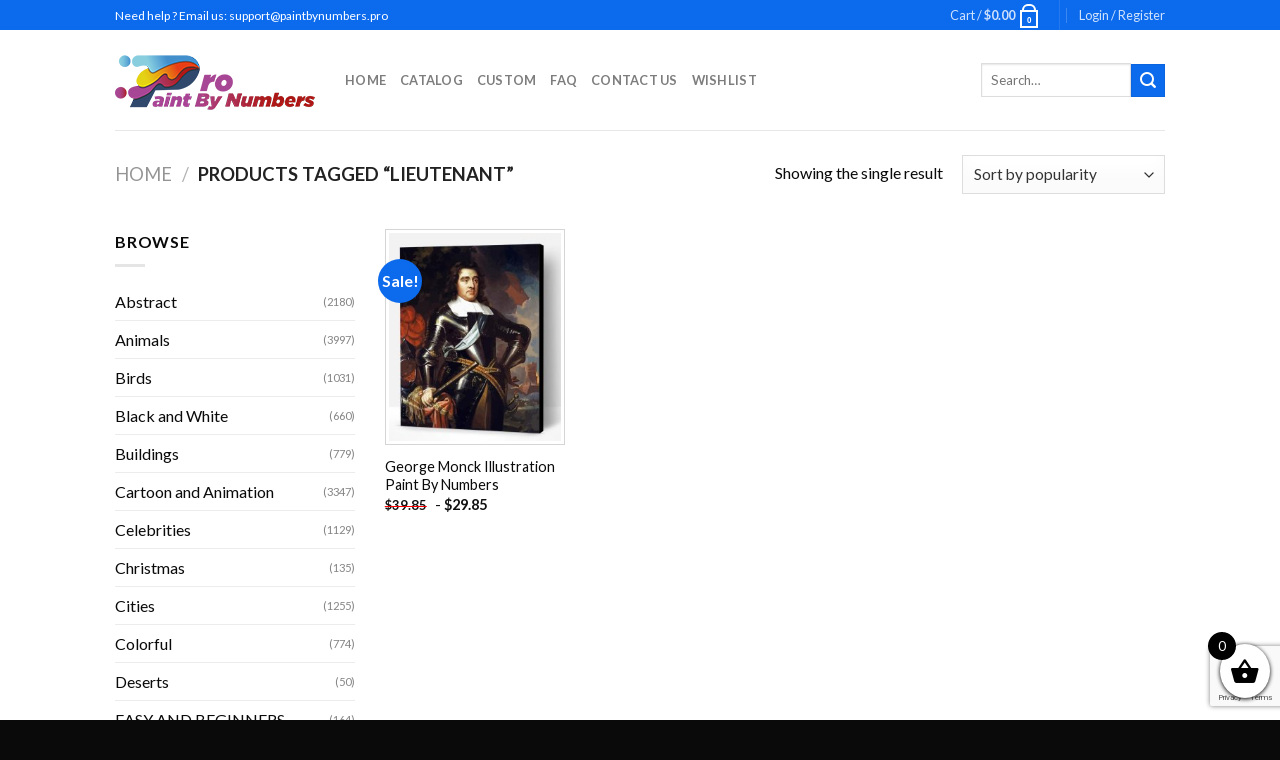

--- FILE ---
content_type: text/html; charset=utf-8
request_url: https://www.google.com/recaptcha/api2/anchor?ar=1&k=6LcR7NYZAAAAAIIag0v5sP2ocYsOXSdoPPg-e1f6&co=aHR0cHM6Ly9wYWludGJ5bnVtYmVycy5wcm86NDQz&hl=en&v=PoyoqOPhxBO7pBk68S4YbpHZ&size=invisible&anchor-ms=20000&execute-ms=30000&cb=w7bqrcve1hqd
body_size: 48548
content:
<!DOCTYPE HTML><html dir="ltr" lang="en"><head><meta http-equiv="Content-Type" content="text/html; charset=UTF-8">
<meta http-equiv="X-UA-Compatible" content="IE=edge">
<title>reCAPTCHA</title>
<style type="text/css">
/* cyrillic-ext */
@font-face {
  font-family: 'Roboto';
  font-style: normal;
  font-weight: 400;
  font-stretch: 100%;
  src: url(//fonts.gstatic.com/s/roboto/v48/KFO7CnqEu92Fr1ME7kSn66aGLdTylUAMa3GUBHMdazTgWw.woff2) format('woff2');
  unicode-range: U+0460-052F, U+1C80-1C8A, U+20B4, U+2DE0-2DFF, U+A640-A69F, U+FE2E-FE2F;
}
/* cyrillic */
@font-face {
  font-family: 'Roboto';
  font-style: normal;
  font-weight: 400;
  font-stretch: 100%;
  src: url(//fonts.gstatic.com/s/roboto/v48/KFO7CnqEu92Fr1ME7kSn66aGLdTylUAMa3iUBHMdazTgWw.woff2) format('woff2');
  unicode-range: U+0301, U+0400-045F, U+0490-0491, U+04B0-04B1, U+2116;
}
/* greek-ext */
@font-face {
  font-family: 'Roboto';
  font-style: normal;
  font-weight: 400;
  font-stretch: 100%;
  src: url(//fonts.gstatic.com/s/roboto/v48/KFO7CnqEu92Fr1ME7kSn66aGLdTylUAMa3CUBHMdazTgWw.woff2) format('woff2');
  unicode-range: U+1F00-1FFF;
}
/* greek */
@font-face {
  font-family: 'Roboto';
  font-style: normal;
  font-weight: 400;
  font-stretch: 100%;
  src: url(//fonts.gstatic.com/s/roboto/v48/KFO7CnqEu92Fr1ME7kSn66aGLdTylUAMa3-UBHMdazTgWw.woff2) format('woff2');
  unicode-range: U+0370-0377, U+037A-037F, U+0384-038A, U+038C, U+038E-03A1, U+03A3-03FF;
}
/* math */
@font-face {
  font-family: 'Roboto';
  font-style: normal;
  font-weight: 400;
  font-stretch: 100%;
  src: url(//fonts.gstatic.com/s/roboto/v48/KFO7CnqEu92Fr1ME7kSn66aGLdTylUAMawCUBHMdazTgWw.woff2) format('woff2');
  unicode-range: U+0302-0303, U+0305, U+0307-0308, U+0310, U+0312, U+0315, U+031A, U+0326-0327, U+032C, U+032F-0330, U+0332-0333, U+0338, U+033A, U+0346, U+034D, U+0391-03A1, U+03A3-03A9, U+03B1-03C9, U+03D1, U+03D5-03D6, U+03F0-03F1, U+03F4-03F5, U+2016-2017, U+2034-2038, U+203C, U+2040, U+2043, U+2047, U+2050, U+2057, U+205F, U+2070-2071, U+2074-208E, U+2090-209C, U+20D0-20DC, U+20E1, U+20E5-20EF, U+2100-2112, U+2114-2115, U+2117-2121, U+2123-214F, U+2190, U+2192, U+2194-21AE, U+21B0-21E5, U+21F1-21F2, U+21F4-2211, U+2213-2214, U+2216-22FF, U+2308-230B, U+2310, U+2319, U+231C-2321, U+2336-237A, U+237C, U+2395, U+239B-23B7, U+23D0, U+23DC-23E1, U+2474-2475, U+25AF, U+25B3, U+25B7, U+25BD, U+25C1, U+25CA, U+25CC, U+25FB, U+266D-266F, U+27C0-27FF, U+2900-2AFF, U+2B0E-2B11, U+2B30-2B4C, U+2BFE, U+3030, U+FF5B, U+FF5D, U+1D400-1D7FF, U+1EE00-1EEFF;
}
/* symbols */
@font-face {
  font-family: 'Roboto';
  font-style: normal;
  font-weight: 400;
  font-stretch: 100%;
  src: url(//fonts.gstatic.com/s/roboto/v48/KFO7CnqEu92Fr1ME7kSn66aGLdTylUAMaxKUBHMdazTgWw.woff2) format('woff2');
  unicode-range: U+0001-000C, U+000E-001F, U+007F-009F, U+20DD-20E0, U+20E2-20E4, U+2150-218F, U+2190, U+2192, U+2194-2199, U+21AF, U+21E6-21F0, U+21F3, U+2218-2219, U+2299, U+22C4-22C6, U+2300-243F, U+2440-244A, U+2460-24FF, U+25A0-27BF, U+2800-28FF, U+2921-2922, U+2981, U+29BF, U+29EB, U+2B00-2BFF, U+4DC0-4DFF, U+FFF9-FFFB, U+10140-1018E, U+10190-1019C, U+101A0, U+101D0-101FD, U+102E0-102FB, U+10E60-10E7E, U+1D2C0-1D2D3, U+1D2E0-1D37F, U+1F000-1F0FF, U+1F100-1F1AD, U+1F1E6-1F1FF, U+1F30D-1F30F, U+1F315, U+1F31C, U+1F31E, U+1F320-1F32C, U+1F336, U+1F378, U+1F37D, U+1F382, U+1F393-1F39F, U+1F3A7-1F3A8, U+1F3AC-1F3AF, U+1F3C2, U+1F3C4-1F3C6, U+1F3CA-1F3CE, U+1F3D4-1F3E0, U+1F3ED, U+1F3F1-1F3F3, U+1F3F5-1F3F7, U+1F408, U+1F415, U+1F41F, U+1F426, U+1F43F, U+1F441-1F442, U+1F444, U+1F446-1F449, U+1F44C-1F44E, U+1F453, U+1F46A, U+1F47D, U+1F4A3, U+1F4B0, U+1F4B3, U+1F4B9, U+1F4BB, U+1F4BF, U+1F4C8-1F4CB, U+1F4D6, U+1F4DA, U+1F4DF, U+1F4E3-1F4E6, U+1F4EA-1F4ED, U+1F4F7, U+1F4F9-1F4FB, U+1F4FD-1F4FE, U+1F503, U+1F507-1F50B, U+1F50D, U+1F512-1F513, U+1F53E-1F54A, U+1F54F-1F5FA, U+1F610, U+1F650-1F67F, U+1F687, U+1F68D, U+1F691, U+1F694, U+1F698, U+1F6AD, U+1F6B2, U+1F6B9-1F6BA, U+1F6BC, U+1F6C6-1F6CF, U+1F6D3-1F6D7, U+1F6E0-1F6EA, U+1F6F0-1F6F3, U+1F6F7-1F6FC, U+1F700-1F7FF, U+1F800-1F80B, U+1F810-1F847, U+1F850-1F859, U+1F860-1F887, U+1F890-1F8AD, U+1F8B0-1F8BB, U+1F8C0-1F8C1, U+1F900-1F90B, U+1F93B, U+1F946, U+1F984, U+1F996, U+1F9E9, U+1FA00-1FA6F, U+1FA70-1FA7C, U+1FA80-1FA89, U+1FA8F-1FAC6, U+1FACE-1FADC, U+1FADF-1FAE9, U+1FAF0-1FAF8, U+1FB00-1FBFF;
}
/* vietnamese */
@font-face {
  font-family: 'Roboto';
  font-style: normal;
  font-weight: 400;
  font-stretch: 100%;
  src: url(//fonts.gstatic.com/s/roboto/v48/KFO7CnqEu92Fr1ME7kSn66aGLdTylUAMa3OUBHMdazTgWw.woff2) format('woff2');
  unicode-range: U+0102-0103, U+0110-0111, U+0128-0129, U+0168-0169, U+01A0-01A1, U+01AF-01B0, U+0300-0301, U+0303-0304, U+0308-0309, U+0323, U+0329, U+1EA0-1EF9, U+20AB;
}
/* latin-ext */
@font-face {
  font-family: 'Roboto';
  font-style: normal;
  font-weight: 400;
  font-stretch: 100%;
  src: url(//fonts.gstatic.com/s/roboto/v48/KFO7CnqEu92Fr1ME7kSn66aGLdTylUAMa3KUBHMdazTgWw.woff2) format('woff2');
  unicode-range: U+0100-02BA, U+02BD-02C5, U+02C7-02CC, U+02CE-02D7, U+02DD-02FF, U+0304, U+0308, U+0329, U+1D00-1DBF, U+1E00-1E9F, U+1EF2-1EFF, U+2020, U+20A0-20AB, U+20AD-20C0, U+2113, U+2C60-2C7F, U+A720-A7FF;
}
/* latin */
@font-face {
  font-family: 'Roboto';
  font-style: normal;
  font-weight: 400;
  font-stretch: 100%;
  src: url(//fonts.gstatic.com/s/roboto/v48/KFO7CnqEu92Fr1ME7kSn66aGLdTylUAMa3yUBHMdazQ.woff2) format('woff2');
  unicode-range: U+0000-00FF, U+0131, U+0152-0153, U+02BB-02BC, U+02C6, U+02DA, U+02DC, U+0304, U+0308, U+0329, U+2000-206F, U+20AC, U+2122, U+2191, U+2193, U+2212, U+2215, U+FEFF, U+FFFD;
}
/* cyrillic-ext */
@font-face {
  font-family: 'Roboto';
  font-style: normal;
  font-weight: 500;
  font-stretch: 100%;
  src: url(//fonts.gstatic.com/s/roboto/v48/KFO7CnqEu92Fr1ME7kSn66aGLdTylUAMa3GUBHMdazTgWw.woff2) format('woff2');
  unicode-range: U+0460-052F, U+1C80-1C8A, U+20B4, U+2DE0-2DFF, U+A640-A69F, U+FE2E-FE2F;
}
/* cyrillic */
@font-face {
  font-family: 'Roboto';
  font-style: normal;
  font-weight: 500;
  font-stretch: 100%;
  src: url(//fonts.gstatic.com/s/roboto/v48/KFO7CnqEu92Fr1ME7kSn66aGLdTylUAMa3iUBHMdazTgWw.woff2) format('woff2');
  unicode-range: U+0301, U+0400-045F, U+0490-0491, U+04B0-04B1, U+2116;
}
/* greek-ext */
@font-face {
  font-family: 'Roboto';
  font-style: normal;
  font-weight: 500;
  font-stretch: 100%;
  src: url(//fonts.gstatic.com/s/roboto/v48/KFO7CnqEu92Fr1ME7kSn66aGLdTylUAMa3CUBHMdazTgWw.woff2) format('woff2');
  unicode-range: U+1F00-1FFF;
}
/* greek */
@font-face {
  font-family: 'Roboto';
  font-style: normal;
  font-weight: 500;
  font-stretch: 100%;
  src: url(//fonts.gstatic.com/s/roboto/v48/KFO7CnqEu92Fr1ME7kSn66aGLdTylUAMa3-UBHMdazTgWw.woff2) format('woff2');
  unicode-range: U+0370-0377, U+037A-037F, U+0384-038A, U+038C, U+038E-03A1, U+03A3-03FF;
}
/* math */
@font-face {
  font-family: 'Roboto';
  font-style: normal;
  font-weight: 500;
  font-stretch: 100%;
  src: url(//fonts.gstatic.com/s/roboto/v48/KFO7CnqEu92Fr1ME7kSn66aGLdTylUAMawCUBHMdazTgWw.woff2) format('woff2');
  unicode-range: U+0302-0303, U+0305, U+0307-0308, U+0310, U+0312, U+0315, U+031A, U+0326-0327, U+032C, U+032F-0330, U+0332-0333, U+0338, U+033A, U+0346, U+034D, U+0391-03A1, U+03A3-03A9, U+03B1-03C9, U+03D1, U+03D5-03D6, U+03F0-03F1, U+03F4-03F5, U+2016-2017, U+2034-2038, U+203C, U+2040, U+2043, U+2047, U+2050, U+2057, U+205F, U+2070-2071, U+2074-208E, U+2090-209C, U+20D0-20DC, U+20E1, U+20E5-20EF, U+2100-2112, U+2114-2115, U+2117-2121, U+2123-214F, U+2190, U+2192, U+2194-21AE, U+21B0-21E5, U+21F1-21F2, U+21F4-2211, U+2213-2214, U+2216-22FF, U+2308-230B, U+2310, U+2319, U+231C-2321, U+2336-237A, U+237C, U+2395, U+239B-23B7, U+23D0, U+23DC-23E1, U+2474-2475, U+25AF, U+25B3, U+25B7, U+25BD, U+25C1, U+25CA, U+25CC, U+25FB, U+266D-266F, U+27C0-27FF, U+2900-2AFF, U+2B0E-2B11, U+2B30-2B4C, U+2BFE, U+3030, U+FF5B, U+FF5D, U+1D400-1D7FF, U+1EE00-1EEFF;
}
/* symbols */
@font-face {
  font-family: 'Roboto';
  font-style: normal;
  font-weight: 500;
  font-stretch: 100%;
  src: url(//fonts.gstatic.com/s/roboto/v48/KFO7CnqEu92Fr1ME7kSn66aGLdTylUAMaxKUBHMdazTgWw.woff2) format('woff2');
  unicode-range: U+0001-000C, U+000E-001F, U+007F-009F, U+20DD-20E0, U+20E2-20E4, U+2150-218F, U+2190, U+2192, U+2194-2199, U+21AF, U+21E6-21F0, U+21F3, U+2218-2219, U+2299, U+22C4-22C6, U+2300-243F, U+2440-244A, U+2460-24FF, U+25A0-27BF, U+2800-28FF, U+2921-2922, U+2981, U+29BF, U+29EB, U+2B00-2BFF, U+4DC0-4DFF, U+FFF9-FFFB, U+10140-1018E, U+10190-1019C, U+101A0, U+101D0-101FD, U+102E0-102FB, U+10E60-10E7E, U+1D2C0-1D2D3, U+1D2E0-1D37F, U+1F000-1F0FF, U+1F100-1F1AD, U+1F1E6-1F1FF, U+1F30D-1F30F, U+1F315, U+1F31C, U+1F31E, U+1F320-1F32C, U+1F336, U+1F378, U+1F37D, U+1F382, U+1F393-1F39F, U+1F3A7-1F3A8, U+1F3AC-1F3AF, U+1F3C2, U+1F3C4-1F3C6, U+1F3CA-1F3CE, U+1F3D4-1F3E0, U+1F3ED, U+1F3F1-1F3F3, U+1F3F5-1F3F7, U+1F408, U+1F415, U+1F41F, U+1F426, U+1F43F, U+1F441-1F442, U+1F444, U+1F446-1F449, U+1F44C-1F44E, U+1F453, U+1F46A, U+1F47D, U+1F4A3, U+1F4B0, U+1F4B3, U+1F4B9, U+1F4BB, U+1F4BF, U+1F4C8-1F4CB, U+1F4D6, U+1F4DA, U+1F4DF, U+1F4E3-1F4E6, U+1F4EA-1F4ED, U+1F4F7, U+1F4F9-1F4FB, U+1F4FD-1F4FE, U+1F503, U+1F507-1F50B, U+1F50D, U+1F512-1F513, U+1F53E-1F54A, U+1F54F-1F5FA, U+1F610, U+1F650-1F67F, U+1F687, U+1F68D, U+1F691, U+1F694, U+1F698, U+1F6AD, U+1F6B2, U+1F6B9-1F6BA, U+1F6BC, U+1F6C6-1F6CF, U+1F6D3-1F6D7, U+1F6E0-1F6EA, U+1F6F0-1F6F3, U+1F6F7-1F6FC, U+1F700-1F7FF, U+1F800-1F80B, U+1F810-1F847, U+1F850-1F859, U+1F860-1F887, U+1F890-1F8AD, U+1F8B0-1F8BB, U+1F8C0-1F8C1, U+1F900-1F90B, U+1F93B, U+1F946, U+1F984, U+1F996, U+1F9E9, U+1FA00-1FA6F, U+1FA70-1FA7C, U+1FA80-1FA89, U+1FA8F-1FAC6, U+1FACE-1FADC, U+1FADF-1FAE9, U+1FAF0-1FAF8, U+1FB00-1FBFF;
}
/* vietnamese */
@font-face {
  font-family: 'Roboto';
  font-style: normal;
  font-weight: 500;
  font-stretch: 100%;
  src: url(//fonts.gstatic.com/s/roboto/v48/KFO7CnqEu92Fr1ME7kSn66aGLdTylUAMa3OUBHMdazTgWw.woff2) format('woff2');
  unicode-range: U+0102-0103, U+0110-0111, U+0128-0129, U+0168-0169, U+01A0-01A1, U+01AF-01B0, U+0300-0301, U+0303-0304, U+0308-0309, U+0323, U+0329, U+1EA0-1EF9, U+20AB;
}
/* latin-ext */
@font-face {
  font-family: 'Roboto';
  font-style: normal;
  font-weight: 500;
  font-stretch: 100%;
  src: url(//fonts.gstatic.com/s/roboto/v48/KFO7CnqEu92Fr1ME7kSn66aGLdTylUAMa3KUBHMdazTgWw.woff2) format('woff2');
  unicode-range: U+0100-02BA, U+02BD-02C5, U+02C7-02CC, U+02CE-02D7, U+02DD-02FF, U+0304, U+0308, U+0329, U+1D00-1DBF, U+1E00-1E9F, U+1EF2-1EFF, U+2020, U+20A0-20AB, U+20AD-20C0, U+2113, U+2C60-2C7F, U+A720-A7FF;
}
/* latin */
@font-face {
  font-family: 'Roboto';
  font-style: normal;
  font-weight: 500;
  font-stretch: 100%;
  src: url(//fonts.gstatic.com/s/roboto/v48/KFO7CnqEu92Fr1ME7kSn66aGLdTylUAMa3yUBHMdazQ.woff2) format('woff2');
  unicode-range: U+0000-00FF, U+0131, U+0152-0153, U+02BB-02BC, U+02C6, U+02DA, U+02DC, U+0304, U+0308, U+0329, U+2000-206F, U+20AC, U+2122, U+2191, U+2193, U+2212, U+2215, U+FEFF, U+FFFD;
}
/* cyrillic-ext */
@font-face {
  font-family: 'Roboto';
  font-style: normal;
  font-weight: 900;
  font-stretch: 100%;
  src: url(//fonts.gstatic.com/s/roboto/v48/KFO7CnqEu92Fr1ME7kSn66aGLdTylUAMa3GUBHMdazTgWw.woff2) format('woff2');
  unicode-range: U+0460-052F, U+1C80-1C8A, U+20B4, U+2DE0-2DFF, U+A640-A69F, U+FE2E-FE2F;
}
/* cyrillic */
@font-face {
  font-family: 'Roboto';
  font-style: normal;
  font-weight: 900;
  font-stretch: 100%;
  src: url(//fonts.gstatic.com/s/roboto/v48/KFO7CnqEu92Fr1ME7kSn66aGLdTylUAMa3iUBHMdazTgWw.woff2) format('woff2');
  unicode-range: U+0301, U+0400-045F, U+0490-0491, U+04B0-04B1, U+2116;
}
/* greek-ext */
@font-face {
  font-family: 'Roboto';
  font-style: normal;
  font-weight: 900;
  font-stretch: 100%;
  src: url(//fonts.gstatic.com/s/roboto/v48/KFO7CnqEu92Fr1ME7kSn66aGLdTylUAMa3CUBHMdazTgWw.woff2) format('woff2');
  unicode-range: U+1F00-1FFF;
}
/* greek */
@font-face {
  font-family: 'Roboto';
  font-style: normal;
  font-weight: 900;
  font-stretch: 100%;
  src: url(//fonts.gstatic.com/s/roboto/v48/KFO7CnqEu92Fr1ME7kSn66aGLdTylUAMa3-UBHMdazTgWw.woff2) format('woff2');
  unicode-range: U+0370-0377, U+037A-037F, U+0384-038A, U+038C, U+038E-03A1, U+03A3-03FF;
}
/* math */
@font-face {
  font-family: 'Roboto';
  font-style: normal;
  font-weight: 900;
  font-stretch: 100%;
  src: url(//fonts.gstatic.com/s/roboto/v48/KFO7CnqEu92Fr1ME7kSn66aGLdTylUAMawCUBHMdazTgWw.woff2) format('woff2');
  unicode-range: U+0302-0303, U+0305, U+0307-0308, U+0310, U+0312, U+0315, U+031A, U+0326-0327, U+032C, U+032F-0330, U+0332-0333, U+0338, U+033A, U+0346, U+034D, U+0391-03A1, U+03A3-03A9, U+03B1-03C9, U+03D1, U+03D5-03D6, U+03F0-03F1, U+03F4-03F5, U+2016-2017, U+2034-2038, U+203C, U+2040, U+2043, U+2047, U+2050, U+2057, U+205F, U+2070-2071, U+2074-208E, U+2090-209C, U+20D0-20DC, U+20E1, U+20E5-20EF, U+2100-2112, U+2114-2115, U+2117-2121, U+2123-214F, U+2190, U+2192, U+2194-21AE, U+21B0-21E5, U+21F1-21F2, U+21F4-2211, U+2213-2214, U+2216-22FF, U+2308-230B, U+2310, U+2319, U+231C-2321, U+2336-237A, U+237C, U+2395, U+239B-23B7, U+23D0, U+23DC-23E1, U+2474-2475, U+25AF, U+25B3, U+25B7, U+25BD, U+25C1, U+25CA, U+25CC, U+25FB, U+266D-266F, U+27C0-27FF, U+2900-2AFF, U+2B0E-2B11, U+2B30-2B4C, U+2BFE, U+3030, U+FF5B, U+FF5D, U+1D400-1D7FF, U+1EE00-1EEFF;
}
/* symbols */
@font-face {
  font-family: 'Roboto';
  font-style: normal;
  font-weight: 900;
  font-stretch: 100%;
  src: url(//fonts.gstatic.com/s/roboto/v48/KFO7CnqEu92Fr1ME7kSn66aGLdTylUAMaxKUBHMdazTgWw.woff2) format('woff2');
  unicode-range: U+0001-000C, U+000E-001F, U+007F-009F, U+20DD-20E0, U+20E2-20E4, U+2150-218F, U+2190, U+2192, U+2194-2199, U+21AF, U+21E6-21F0, U+21F3, U+2218-2219, U+2299, U+22C4-22C6, U+2300-243F, U+2440-244A, U+2460-24FF, U+25A0-27BF, U+2800-28FF, U+2921-2922, U+2981, U+29BF, U+29EB, U+2B00-2BFF, U+4DC0-4DFF, U+FFF9-FFFB, U+10140-1018E, U+10190-1019C, U+101A0, U+101D0-101FD, U+102E0-102FB, U+10E60-10E7E, U+1D2C0-1D2D3, U+1D2E0-1D37F, U+1F000-1F0FF, U+1F100-1F1AD, U+1F1E6-1F1FF, U+1F30D-1F30F, U+1F315, U+1F31C, U+1F31E, U+1F320-1F32C, U+1F336, U+1F378, U+1F37D, U+1F382, U+1F393-1F39F, U+1F3A7-1F3A8, U+1F3AC-1F3AF, U+1F3C2, U+1F3C4-1F3C6, U+1F3CA-1F3CE, U+1F3D4-1F3E0, U+1F3ED, U+1F3F1-1F3F3, U+1F3F5-1F3F7, U+1F408, U+1F415, U+1F41F, U+1F426, U+1F43F, U+1F441-1F442, U+1F444, U+1F446-1F449, U+1F44C-1F44E, U+1F453, U+1F46A, U+1F47D, U+1F4A3, U+1F4B0, U+1F4B3, U+1F4B9, U+1F4BB, U+1F4BF, U+1F4C8-1F4CB, U+1F4D6, U+1F4DA, U+1F4DF, U+1F4E3-1F4E6, U+1F4EA-1F4ED, U+1F4F7, U+1F4F9-1F4FB, U+1F4FD-1F4FE, U+1F503, U+1F507-1F50B, U+1F50D, U+1F512-1F513, U+1F53E-1F54A, U+1F54F-1F5FA, U+1F610, U+1F650-1F67F, U+1F687, U+1F68D, U+1F691, U+1F694, U+1F698, U+1F6AD, U+1F6B2, U+1F6B9-1F6BA, U+1F6BC, U+1F6C6-1F6CF, U+1F6D3-1F6D7, U+1F6E0-1F6EA, U+1F6F0-1F6F3, U+1F6F7-1F6FC, U+1F700-1F7FF, U+1F800-1F80B, U+1F810-1F847, U+1F850-1F859, U+1F860-1F887, U+1F890-1F8AD, U+1F8B0-1F8BB, U+1F8C0-1F8C1, U+1F900-1F90B, U+1F93B, U+1F946, U+1F984, U+1F996, U+1F9E9, U+1FA00-1FA6F, U+1FA70-1FA7C, U+1FA80-1FA89, U+1FA8F-1FAC6, U+1FACE-1FADC, U+1FADF-1FAE9, U+1FAF0-1FAF8, U+1FB00-1FBFF;
}
/* vietnamese */
@font-face {
  font-family: 'Roboto';
  font-style: normal;
  font-weight: 900;
  font-stretch: 100%;
  src: url(//fonts.gstatic.com/s/roboto/v48/KFO7CnqEu92Fr1ME7kSn66aGLdTylUAMa3OUBHMdazTgWw.woff2) format('woff2');
  unicode-range: U+0102-0103, U+0110-0111, U+0128-0129, U+0168-0169, U+01A0-01A1, U+01AF-01B0, U+0300-0301, U+0303-0304, U+0308-0309, U+0323, U+0329, U+1EA0-1EF9, U+20AB;
}
/* latin-ext */
@font-face {
  font-family: 'Roboto';
  font-style: normal;
  font-weight: 900;
  font-stretch: 100%;
  src: url(//fonts.gstatic.com/s/roboto/v48/KFO7CnqEu92Fr1ME7kSn66aGLdTylUAMa3KUBHMdazTgWw.woff2) format('woff2');
  unicode-range: U+0100-02BA, U+02BD-02C5, U+02C7-02CC, U+02CE-02D7, U+02DD-02FF, U+0304, U+0308, U+0329, U+1D00-1DBF, U+1E00-1E9F, U+1EF2-1EFF, U+2020, U+20A0-20AB, U+20AD-20C0, U+2113, U+2C60-2C7F, U+A720-A7FF;
}
/* latin */
@font-face {
  font-family: 'Roboto';
  font-style: normal;
  font-weight: 900;
  font-stretch: 100%;
  src: url(//fonts.gstatic.com/s/roboto/v48/KFO7CnqEu92Fr1ME7kSn66aGLdTylUAMa3yUBHMdazQ.woff2) format('woff2');
  unicode-range: U+0000-00FF, U+0131, U+0152-0153, U+02BB-02BC, U+02C6, U+02DA, U+02DC, U+0304, U+0308, U+0329, U+2000-206F, U+20AC, U+2122, U+2191, U+2193, U+2212, U+2215, U+FEFF, U+FFFD;
}

</style>
<link rel="stylesheet" type="text/css" href="https://www.gstatic.com/recaptcha/releases/PoyoqOPhxBO7pBk68S4YbpHZ/styles__ltr.css">
<script nonce="ff3ebNOLxLgez-ZY6g-pOQ" type="text/javascript">window['__recaptcha_api'] = 'https://www.google.com/recaptcha/api2/';</script>
<script type="text/javascript" src="https://www.gstatic.com/recaptcha/releases/PoyoqOPhxBO7pBk68S4YbpHZ/recaptcha__en.js" nonce="ff3ebNOLxLgez-ZY6g-pOQ">
      
    </script></head>
<body><div id="rc-anchor-alert" class="rc-anchor-alert"></div>
<input type="hidden" id="recaptcha-token" value="[base64]">
<script type="text/javascript" nonce="ff3ebNOLxLgez-ZY6g-pOQ">
      recaptcha.anchor.Main.init("[\x22ainput\x22,[\x22bgdata\x22,\x22\x22,\[base64]/[base64]/[base64]/[base64]/[base64]/UltsKytdPUU6KEU8MjA0OD9SW2wrK109RT4+NnwxOTI6KChFJjY0NTEyKT09NTUyOTYmJk0rMTxjLmxlbmd0aCYmKGMuY2hhckNvZGVBdChNKzEpJjY0NTEyKT09NTYzMjA/[base64]/[base64]/[base64]/[base64]/[base64]/[base64]/[base64]\x22,\[base64]\x22,\x22Y8OYw6vCpBtCw68bOcKWVwlzWcObw50bwr/DkW9mQsKVDjFsw5vDvsKCwr/Dq8KkwqjCo8Kww70lAsKiwoNDwrzCtsKHP0ERw5DDusKnwrvCq8KPb8KXw6UoEk5ow7gVwrpeB1Zgw6wXO8KTwqsqIAPDqyFsVXbCjcKtw5bDjsOkw7hfP3/ClhXCuDXDmsODIQvCpB7Ct8Ksw4VawqfDqcKgRsKXwqM/AwZfwrPDj8KJdxh5L8Ojb8OtK2nCl8OEwpFGEsOiFg4cw6rCrsOCdcODw5LCqlPCv0sPfjArQkDDisKPwrbCol8QasOhAcOew4jDvMOPI8O5w5w9LsOrwp0lwo1swrfCvMKpBcKFwonDj8KMBsObw5/DvsOMw4fDunbDjzdqw4twNcKPwrjCjsKRbMKFw73Du8OyLQwgw6/[base64]/DqMKhwoXCkcOlPgLCvMKDw6XDtGYFwoPCoWHDn8OJa8KHwrLCrsKQZz/DgGnCucKyNsKMwrzCqG5Cw6LCs8Obw6NrD8KFJV/CusK3RUN7w77ChAZISMOgwoFWXsKkw6ZYwqoHw5YSwronasKvw5bCgsKPwrrDvsK1ME3Do1zDjUHCuAVRwqDCsjk6acKtw5t6bcKYDT8pIRRSBMOEwojDmsK2w4rCpcKwWsOXBX0xDsKseHsowq/DnsOcw4vCusOnw7wNw5pfJsOmwq3DjgnDg00Qw7F3w4dRwqvCmX8eAWhBwp5Vw6TCu8KEZUMcaMO2w7AQBGB/wq9hw5U3CUk2wrXCjk/[base64]/DscOow5pBw4fDr8OLwqLCp8OAw5PDpMOKwoXCq8KrJsKMU8KJwrnCqUJQw4zCtRA2VsO9KyI7ScOxw618wrxyw6XDhMOTG05wwps9aMOuwql8w5zCi1/CjErCnU8Iw5bCrXlPw6toaFfCrVvDkMO8PMOAWQYVccK6XcOdGGHDkTXChsKndg7Dg8ODwoPClRAaZ8O/XcObw5gbT8O8w4nChjgdw6XCnsOmEDPDgyLCqcKBw7bDoALDoGsJf8KvHT3Do3DChMOkw4QdVcK4NBUIbMKNw5bCtAHDk8KnAMO/w4fDlcOfwp98Ai7CmHTDiRYpw5ZFwpzDpcKIw5jCkcKow77DnQBebMKSeUcqc3zDjVIewrfDgw7ClkLCjcOVwqtsw55WAsKmesOsesKOw5xLezjDvsKEw5BtbcOeQjLCn8Orwr/DvsK4ChvCsDRddsKLw4nDhFvCoXfDmRnCtMKsaMO5w5FGFsKaWDEGYcOVw7DCqsKOwphQCGbDnsOSwq7CtXzDikTDrXwbIsOyZcKFwpfDqMOYwrjCqwjDkMKwGMKiKFzCpsKqwqlzHEfDgjnCtcKLPzorw7Bfw4JGwpN4w6DCocO/YcOow6vCoMO8VQkuwq4qw7lHTMOvBVdPwolKwqHCmcOmfgp2H8OSwr/Cj8OswrLDhDIEAcOYJcKKRA0dCmTCm1oGwq7Do8OxwoHDn8KEw5DDlsOpwog5wqjCsRIww75/DENwGsKRw4/Du3/CtkLCtHJSw4TDkMKMFEbDsHlVV3nDqxLCsV0vwptMw4HDn8KHw63DrVXCisKiw7DDqcOVw51casO3XMOVTR9ePiE0Q8KAwpZcw4FKw5kUw4A8wrJ+w5R6wqrDiMOhIypUwr1UYVbCvMOARMKpw7PCh8OhHcO9GA/[base64]/CpMOWD8KgUV0JE13CosOgLUPDoMOIw6/[base64]/Dhj4pw4Z7TMKbXmXDihkcfnQ3ScKVwqzDghByw7HDlsOlw5zClUBXIEI2w4nDhH3Dt2YPBV1BbsOdwqRDcsONw4LDqRZXAMOOwq/[base64]/[base64]/DtgXCn3AkVUQDwrjDvR/DgsKDPCg6AAjDtcK6bAPDrB/DvEvDpsK3w5LDmsOMJmnDvEwUwr0HwqVUwoJuw79rS8KKUUxQHHrCnMKIw5F+w4YUAcOwwoBnwqfCsX7Cs8K3LMKhw6TCn8K1GMO8wrPDpsOyQcOXd8KTw6fDnsOGw4Idw5gLwp7Dv3Imw4/CmCTDs8Kjwp52w4vCoMOmF3bDpsOFRwrCg1/Du8KQCg/Cs8Otw4nDmkYywrpTwq9cPsKFVE1ZQnYFw6tfw6LDqxkDcMOSKsK/XsOZw4fCmsO7KgfChMO0WMOrQsK0w6Izw5s3w6/Ck8OjwqwMwrPCn8KLw7g2wrrDqhTCiA89w4Y/[base64]/DhjfCr8KocC13w4RMwoV7YDDCggHCisOKw7IDw43Cl1XDsDl7woXDsSxvNnwSwqorwpLDrsOjw48Kw6ZfbcOwU3k+CQ5FdF3CpcKzw7Y7w5I4w7jDusK0OMKmW8KDAGnCi2TDrMO5TyU/H0hSw6MFA0rCicKHUcOrw7DDrw/CqcOYw4TDrcOTw4/DhhrCq8K5cn/DhsKBwq/Dk8K/w6jDocKrNhLColHDi8OIw6nCtMOWR8OOwoDDtF0SEx4WB8OecEtZMsOZA8KzIBttwoDCg8KiasKTfVk6w5jDsFUUwo8+IcK3wpjCg18vwqcOC8KpwqvChcOswo/[base64]/DtQM7w5XDicKfw5gfw7BBY1bCuMKuw5PDkcOzW8OLXcOdwqJFwoswWQbCkcKBwo/ConM2d3nDrcK7ecKGwqdwwp/CoRNMDsO2YcKxZkbDnUoeLEnDnH/DmcOjwpUlYsKeYMKDw6Q9AcKjIcOjwrzClnjClsKtw5wrZsOySRwYH8OGw4bCksOKw5LCuH1Yw6Nlwo/CmHkBKzpww4jCnAfDlno7UREnGhdZw7jDsxRTIA8EesK8wrsSw4TCl8KJRcKkwqEfGsKeEMKKa15+w6nDgR7DtMKjwoPCjXbDuA3DjxMXIhE2fBIce8KzwpBEwrp0AT4Hw5XCiR97wq7CnjlOw5NcAEvDlkAHwprDlMK/[base64]/DuMOHGMOKw5hVTsKowo7DisKDw7PCmjfDnXAKLWEfJ2l8w7/DuQ0YTgDCuCtBwrbClMKhw5hQKMK8wozDrEA+IMK9HTLCi2TCm1oowqTCmsKlOBNGw4TDjwLCv8OUDsKow6YLwrERw7ReWsOvWcO/w7bDvsOOSSgzw5PCn8Krw5IZKMOiw6HDi17CpMOyw7tLwpLDl8KawrLCt8KMw4LDgcK5w6t4w5PCtcOLM2J4YcOhwr7CjsOGwo4TNBEtwqVcfGzDoiXDqMOmwovCpcKTCcO9byzDm3Rww4okw7JHwoLCjTTDrsOebzbDhWPDrsKlw6/CvhjDlEPCicO3wrwYNQ/CsTApwrdZwq59w6NfbsOxDgcQw53CscKTw4XCnS/CiwrCnHnCjWzCkR5xf8OqWlxQBcKHwr/DqQcgw6PCuCbDksKNJcKrfwbDjsKyw7LDpADClkUxw4rClgIBbn9NwqZOK8OyHMKaw5XCknvCmnTCnsK7bcKXLSpQQBwrw73DgcKdw6zChWFeWRfDr0B7B8O9LwFzIRnDilnDqBsKwrQUw5ozIsKVwpptw60swrt4UMOle2k/OhXCuAPCimpuaXsUdSTDicKMwo87w4DDgcOkw4VQworDqcK1DDslwqnCnDTDtmssesO/RMKlwqLDnMKQwqLCuMOSaXLDu8KgPFXDg2JEX2N9wppIwosjw6HCs8KlwqzCj8K5woUYSAvDjVwHw4PCg8KRWD9gwphzw5FdwqTCrMKpw6vDtcODQjVUw64HwqVHbzHCp8Kvw5s4wqd6wrlaaBzDtcKCLy17LTDCtsKSP8OGwq/DgsO1KsK/wogFZMK9wr48wrfCqMKqeFVDw7IPw6UlwrRLwrnCo8OASsK5wo9fIQ/CvHUew48MLBIFwrUew7XDgcK6wqHDqcKfwr8SwrhFT0fDmMK1w5TDrkDChcKgdcOXw4DCisKLZsKWEcOZbyrDu8K3SE3DmMKyTcO2djjCssO5acKcwohZUcOHw5vCqGpSwqtlPRcYwrzCs0HDscOtw67Dn8KXL1xBw7bCjMKYwrXCoj/DpzdSwqQuUsO9acKPwpDCr8OVw6PCgHrCu8O8U8OkK8KMw7DDpD0ZaVpfBsKAYMKtXsKkw7zDncKOw4kYw6wzw6XCi1kfw4jClUXDlGPDhE7CpToTw7PDmcKpAsK+wp1jQ0A8wofCpsOQMU/[base64]/VsO6w7Z6wq3Ck8KDw6HDiyIrI8O2w7l3wp3CswIhw63Dl2HCkcKjw59nwqLDky7CrGZtw6ZcdsKBw4jCv0zDlMO/wpTDtMOkw7UXVMOxwogjSMKgUcKweMKzwqPDtTddw65MOkorCjk+Tj3CgMKCLhrDn8OJZ8OowqDCkjnDjcK5Uj44G8OIYiAxY8OeNynDtlkCFcKVw4rCs8KTHE/DpGnDlMKHwpjCnsK5ZsKEw7DCiDnDoMKNw61uwr46MwPCnTlAwpomwrdmGx17wqLCocO2J8KfeQnDkRB2w5jDtcO7w5zDsUhJw6nDkMKzQ8KQbjQHahzDqkUnS8KVwo7DvWMZMEteWhzClEjDlREPwqsUIlvCuTDDmGxeCcOtw7/CgzPDkcOAW1Zhw6t6XW5Kw6DDjMO7w6Aiw4M7w5ZpwpvDnhA4XVbCtWsvNcKZHcKbwpXDoj7DmRrCuTssD8Kpw75HDAbCvMOiwrDCvxvChsOWw6XDt0lWMz3DsDDDt8KFwpt+w6vCgXBDwrLDiQ8Jw4XDglYeFcKUAcKPeMKewp57w6rDpsOdFFfDji/[base64]/DgcOowqbDqMK0eMKnw6LDiMKSw79mGcKwLMO8w48/wrpsw4RTwqllw5PDq8O5w4LDsXR8RMKTJsKhw5hVw5LCp8Kmw5kYWjl6w6nDp0dDNQXChVY9EMKewrsGwpDCnUhuwq/DuTLDkMOTwpfDgsOlw7jClsKOwqEWbMKmGSHCjMOQNcOnZ8KOwp5fw4/Cml4qwqjDg1t+w5vDgCgmIxfDsFnCvsOSwqnDq8Oyw752HDR1w6TCrMKhR8K4w5hAw6fCkcOjw6PDu8K+NsO+w5DCj3g4wpMoRwkiw6QSBsOnXzcOw6Qtw7rCmF0Tw4LDg8KyIScGcyXCjTXDiMOuw5bCn8KdwqNKAGttwo/[base64]/DgHnCqhbDmhnDmnXCn8Opw7xvwqYxw7B8TgLCisOewrPDgcKqw6nCkEDDhsKXw4MXZiAewqF6w5wFUl7CqcOIw4R3w7Fwb0vDo8KtTMOgcAcKw7N3aH7DhMKhwoLDocObXEjCuwXDosOcd8KEZcKBw7DCg8OXIXFVw7vCiMKEF8K7Mi/Dr3bCmcO5w6wFHzfCnR7CoMOpwpvDh0oeM8KQw6EHwrozwpc9OT8SHk0BwprDkUQSHcKEw7NLwqNEwp7CgMKow6/[base64]/Ck1zDkcO1A23CrcK7NMKIKsOlw4jDqwJyesKdwqbChsKyTsO3w7wuw7/DiUsqw7w+R8KEwqbCqsOxesOxTEfCj0EXKgwzQnrCnRrCtsOuRkxAw6DDnF9/wqPDqcKXw5HCoMO/LB7CqG7DiyTDtihoYcObNzILwrfCjsOgJcOBB00KSMKvw5tMw5nDvcOvXcKCVHTDrT3CoMKsN8OaH8Kzw7gUw6LCumMmSMKxwrMXwptGwohbw5B8wqoWwqHDhcKEWl7DoXhSaBnCpX/CmjQfeyNawowuw4vDs8ObwrUkS8KzNWpfPsOSNsK3VcKjwrdtwqdWYcO/J1ljwrXCicOfwpPDli1LH03CkxtlAsKobnXCs1rDt3LCjMK1fMOKw7PCksOUe8OLK1vClMOmwqp9w7IwSsOmw4HDjGLCsMOjTAJMwpIxwrvCkBbCqyXDpGwJw6URZwrCosO8worDm8KQSsKswoXCuDjDtCdzZlvCrxUqSEd9wp/DgcKEJMKlwqg7w7bCnlrCocOfGU/[base64]/QcO7OyvCksOywrJyw6LDu8KCw6TDrcOuYhjDtcKPLMOwAsKJLn3DugfCr8O6w7fCrcKow7Y5wrvCp8O4w7vCpMK8bCdLP8KNwq1yw4/Cn1ByVmfDk31UecOOwp/Cq8Orw5IfB8K7KMOvM8KTw7rCgltsL8O5wpbDqVnDusKQWH0vw77DqRw3NcOUUHjCtsKFw6kzwqZhwrvDqEJVw5DDk8K0w6PDvHtEwqnDosOnAF5uwo/CkMKUcMKqw5NcYU4kw5QwwrLCiGxbwqzDmQ95PmHDvRfDmXjDh8OUGsKvwoAqTHvCu0bDnSnCvjPDn0IAw7NDwo9Lw7/[base64]/[base64]/CpmdRwr9Nw781Z0AYw6EhAsO/[base64]/[base64]/wotKwpLCscObwoMNw5bCqCrDtcOREMOJw4zDicOKBx3DmCHDgsOhw68bZDREw4ogw7gsw7rCjULCrHIDO8KFKw1TwqXCoRDCssO2IcK/JsKqKcKCwo/DlMKIw7JoOQ9dw7XDscOww4XDmcKIw5AOR8ONX8Oxwq9ow5zDrn7CvMK+w6DCgFvDjE1SGzLDmsK6w7o2w47DsGbCjcOYecKWScK7w6jDsMODw516wpLCjC/Ct8Kxw57Co2DCg8OFBcOBDcOgRgzCqMKmSMKsJGJ6woZsw5/DunjDvcOZw5ZOwpAUcXNowqXDisOzw6HDnMOZwpLDk8OBw44lwptXFcKLUcOXw5nCs8K9w7XDuMKhwqUpw7zDqAdeOm8GeMOKwqkzw4LCnF3DvBjDj8KAwpXDtT7CoMOAwoV6w6/DskvDsBY7w7xvHsKdNcK5JlHCrsKGwpgVA8KhQBUsSsK1wpRww7fClEDDt8Ouwqp5MWo4w5QdbkJTwrJFZcKhAEfDrsOwYWjCkMOJDcKpMUbCvCfCjcKmw77ClcKLUBNxwp9MwrBKI0BUGsOOFsK5wrbCm8OmbWjDksOXwpIEwoAqwpYBwp7Ct8Oea8OXw4TCn1/DqkHCrMKdA8KIBjArw47DuMKCwonChQ1Bw63CpsOzw4Q6D8OjOcOyO8OTcyBpRcOnw7rClnMMRMODW1kfcgDDnEvDm8KpHHVOw6/DjHhmw7hEGjfCuQhzwpDDvhzCvAsOfF4Rw4LCmxlrWMOCwr0NwrTDoCIHw5PCoA5qbMOwXcKMH8O/[base64]/DqcOnRDNfw7bCi8KUM3nDtcOOC8KPeMOVwrVkwpxEQMKNw4zDmMOXa8OyEQPDh0bCpMODwroOw4V+w5Fww43CnFnDtS/CqSLCsz7DrsO4ecOww7rCgcOGwqPCg8Ofw5LCl2J/[base64]/CsKwSRpqWW3DiGzDnMKlw4d/DRzDogBtWgpuUx09ZsO4wrnCi8OGDcOZFGkbKWvCk8KzdcOdCsKvwqknfsKpwopaEMKnwpYUDBgDHCYcaEwgVMOXH3zCnXjChyA+w6NZwp/CpMOXNG41w4ZqXcKtwqjCr8K/w6/CgMOxw7fDkcOpIsOvwrs6wr/ChETDicKnT8OUG8OHUBvDh2dkw5crRMOpwoHDpkldwoZcbMKeDz7Dl8OGw5pRwo3CqHFAw4rCgUBYw6rCvyQXwq1sw6NsBEbCi8OEDsO2w4AiwovCmMK/w7bCrHfDgcOxQsOew6DDlsK6HMOkwo7Cg2LDn8OWPHLDjkcKUcOTwpnCk8KhAjRZw4dEw60OA3s9aMKWwoLDrsKjw6/CsVnCrcO/[base64]/DkcKcO8OTwqMdw4QsLnrDoMKfAxzCrGJrwoswV8K2wqDDhiXCkcKHw4JRwrnDnz0ywoIZw5HCpArDgETCusK0wqXCl3zDmcKTwrjDssOawr4qwrXDiQNkeXdlw6NjQsKmaMKZM8OSwr59dXHCpXnDrQLDs8KIGnzDqMK6w7jChCMBw5DCgMOnHG/[base64]/DkMKXdxpJw5XCtiQBwp7Dol4aw53DhMK+MMKMwpdHw5t5eMOdEjzDnsKCecOQSiLDoX1iE0YtP1rDum49B27DrcKZBQMUw7B6wpMlKlA0IsOLwrXCm0PChsO0Ph7Cu8KwJ3QVwp5xwr9ocMKlbMOiwqw6wovCrMOQw6ELwr5ywp0eNwLDnVDClsKIfU9ZwrrChG/ChsOZwrAMLMOpw6DDrnoPasKnek/Co8OfUMKPw4sqw6Uow5pzw5smPMORWCkMwqNyw7vCmMOoZlc8w6nCkGkGAsKRw4fCqsKHw60caWzDmcKzQcO/QB/DlDbCiGLCncKWTj/ChF3DsUXDkMKRw5fCiVMaUW0QTwQ9VsKBZsKIw7rCpkvDmms7wpvCsm1OY3rDsTfCj8OXwqTCrDUuXsOhw60/w79gw7/DpsKaw51GdsOVeXYxw597w6/CtMKIQS4UFiw+w4V5wqFYwo7Cq0/DsMK1wotyf8KWwqvCihLCizPDmsOXWwbDhEJjGQzCgcKaRzZ8bAHDj8KATQ9HFMKgw6B/RcO0w5bDn0vDjnV6w5NEEX9jw6A9UVzDr1jCsHHDuMOPw5bDgTYdfkvCt3k1w4/Cl8KbY3pxHU7Dqh4wdMK1wpzCqGvCqCfCrcO7wrXDtRvDhUfClMOEwqvDk8KUGsOXwot3E2ssGUHCj0TCtkpEw4PDgsOiVAcfScOHw5bCo23CnnMxwq7DoX5YXMK2K2zCqRzCvcKdN8ObDSfDocOvX8OZHcKEw5DCuwY2WhrCrG5qwrlBw5/CsMKMG8KASsKYIcOJwq/[base64]/[base64]/cQVabCIacynCtMOBwpnDnMK2QsKkFzDCi3/DqsO4RMK/w53DtzsNLhw8w7XDv8OCSEHCgsK7wppuesOdw7U1wo7CsBTCqcOvfAxjHzcDbcKLXXYmwo/CiDvDjlrCgGTCgMKiw57DilgMUVA5wojDl1NXwqV6w40gN8O8SSTDscKeHcOuwq9SY8ORw4vCgMK0eB3CksKKwrtiw63ChsKiRQEmLcKWwonCoMKfw68hJX18ETtDwpbCt8OrwojDj8KbXsKnccKZwr/[base64]/CkhtvaU4aw4DDnDBRwqLDjGxQw7fChgTCrcKGI8KYKloPw6bCosKlwrjDqMOJw4HDo8OwwrTDkcKdw57DrmbDj2csw7QxwqTDtGPCv8KXHxN0STUhwqctY2s+woUvGsK2IG9TCDXCk8Kswr3Co8KowpNAw5BQwrp9Rh/Dg1LCsMKncmF6woB+AsOAdMKHw7QyQsKOwqIVw7t/KkY0w4oDw58/eMOcJ07CsyzClShEw73DgsKdwrbCqsKcw6XDkC3CtGLDmsKjYMKyw4TCncKsIMK+w6/Cj1Z6wrMMFMKOw4gGwodtwo3CrMKiPsKwwo9PwpoYXzTDoMOuw4fDrRwcwrLDgsK7DMOPwpc9wp7DgivDmMKCw6fCiMKeBx3DjDnDtsO5wr47wqzDnMKMwq5Ww78bDXzDlUjCkl/Cj8OFO8Kow48yMxHDoMOAwqRZfUvDjsKNw5XDgSTCmMKcw5fDgcOdKG90U8KnLA3CucOkw50cMcOpw6FLwrM/w7vCtcOZTW/[base64]/STXDokVXwp3DvlhbVsOHwrzChsOaUAoTwoZ+woHDpwrCu3ILwrNPWcOKAEl6w5LDsnDCjhFsOXvCgThyUcKyHsOywrDDvnUwwol3XcOlw4rDgcKfNcKrw6rDkMK4wqxOw7cPFMKswp/[base64]/wrg1a8KZwrPDrUPCkUnCrCPChMOVwpDDjMKGQMOAcEYiw69NeRBrZ8OVW3/DvMKtCcKrw7M/GAbDkzE+d2TDn8KQw4onTcOXYTRXw4kEwpMMwqJGw5vClnjCl8KFCzY8R8OwdMKrecK3Q2pQwrnDuW4Rw4kDewvCisOHwpoKQkVdw7IKwqbDlcKCD8KJKi8RYVPCl8KZbcOVQMOCfFkoAVLDhcKRUMOJw7jDlTTDiF9+dzDDmiISRVAow4nClxfDsBHDsXnDm8O/[base64]/DlMOew7fCpVjClMOPw6o+amnDocO+RjVHJcKFw4MYw5knCCdcwpY1wpJQRArCgSUnEMKrBcOdVcKPwq4Jw7Qzw4jDhD1cE3DDj2hMw7Z/CHtIa8KywrXDtxcrOUzCmWDDo8OEH8O3w5bDoMOWdC4DNyl5SzXDrzbCkUPCnhY8w6daw45rw6tdXjUtCsKZRTdYw4FCCyXCq8KsDGbCsMOqW8K0dsO6wonCuMKnw7gMw4hLwqkFdcOiasKkw4/[base64]/DlMK9a01/[base64]/CsQHCvMOGDsK7E8K3wonDgsK9ccKyw4poPsKpN0bDtnw+w4x9ScO+ZcKkaXoSw6YJM8KPG3LCn8KLKEnDl8KbP8OsZlHCg11APyfCmjjCn3tGc8Off3tjw7zDnxDCk8OEwq8Gw6U9wo/DncO2w7tcckjCvMOiwq3DkU/DrsKuW8Krwq7DlWDCtEfCjMOcw6vDgGV/A8Kuey3CoxfCrcOsw5rDuUkdKG/Dl2TCqcK7U8KywrzDgD3ChFbCohlnw7bCkMKoc07Cq2A8ewzCm8O/[base64]/[base64]/aMKXw7fDri4Mw5XDgEUMwps+wrPCrcO8wrHCrsKvw4/Du1hxwo3CsT0sIQHCmsKywoc1HForMGnClCPCm1B6w4xYwojDjWENwpXCsXfDmn7Ck8KwTB7DpHjDrz4TUxPChsKARFZKw5XDsHrCmAjCv31nw4PDmsO4wpnDmhpVw4ABasOSA8ODw53CiMOoasK6a8Opwo/DtsKdGsO5B8OoHsOtwpnCoMK7w5wqwqfDjyR5w4JowqQGw4oTwpPCkSzCoELDrsOCwrvDg0MFwq/[base64]/Cp8KuwrDDn8K5FMKHWcK0wrAkLEZKIDvCiMKUT8OTScK6LMK1w6/DoRnCigXDs1FdTwpyGsKGdgDChTfDq13DscOaLcOYDsOzwosSUQ7DtcO6w4jCucKPBcK7wpp1w4bDh13DowNaBl9/[base64]/DmDbCr8KKJD09fMKfSsKdwq3DvMKtZsK3fzpmXxVNwr/DsjHCqcO5w6rDqMO3dcO4ECzClTFBwpDCg8KewpHDsMKmFzTCvwRqwojCqcK5wrp9UD3Dg3EUw6ElwojDjCk4DsOiH0nDvsKmwoZlKARwccKVwq0Aw43ClcO7woImw5vDqRktw44lL8KoeMOiwpQTw4rDu8K5w5vCtzNNelDDiHUuAMOiw5fCvlU/dsK/[base64]/CkBgFbQ9Tw7HDjzZ7esKyG8KoGhnCpcOqw5jDmUnDnsOkBGXDhMKCwoc5w4A6XWZwRi/Cr8O9DcOSKn5tSMOVw51lwqjCpgTDsVEewqrCmMOSXcOsOyHCkx92wo9CwqvDo8KOVBrCtHpjVsOYwq7DtcODesOxw7DCv0jDrA0MXsKKdANFXsKRUMKMwpEDwo0iwp7CncKhw5jCsV4Jw6/CjH9gTMO7woQ4EsKsIB8IQMOUw4bDh8Oxw4LCoX/Cn8Krw5nDqnPDo1/DjEbDjsOwDBDDvy7Cs1DDtFlDwphqwqlKwqbDkG0ZwobDokhJwqrCpifCkVXDh0fDtsKlwp8zwr3DvcKhLD7CmCTDtzlMB1LDhcOHw6vCjsKlFMOew7FiwqXCnhw6w57CoVl8YsKUw6fDnMKlAcKqwpMxwoXDsMOYYcKEwr/CgBbCm8KVEWFcLSlMw53CpzHDnMKowqNMw7LDk8K4w6PCucK0w7gWCSAkwqxUw6FrOD1XY8KSIgvCli14RcOtwr0Ww6RNwqDCtx3CkMKFP0fCgMKWwpRkw782JsKrwoXDpGUuVsKww7IYdH3CmlV+w7vDnmDDrMKJNsKaVcKyGMObw6AFwo3Co8OmB8OQwo/CgcOkWmMSw4YmwrrDnsOUacO5wrlNwobDgMK2wpcJd2bCqsKkV8OzFsOwRSd3w6FzeVEEwrHCiMKtwos6dsKcD8KJLMKVwqTCpFbCsXggw6zCq8ORwozDgg/DkUE7w6cQFmjCryVURsOjw5gPw67Du8KRc1YPBsORO8OVwpnDgsKiw6PCtcO2JQbDtcOKYMKZw4fCrSLCmMKSXFFUwqZPwqrDgcKRwrwKJ8KeM1/Cm8KQw6LCknbCn8OmdsOJwqh/KRAiFCNbNTxqwpXDlsKyRG1Vw7vDhx48wp9iasK2w4jCpsKuw5DCqloyLCcpWj9LGkR8w7/[base64]/[base64]/w5fCg8OKTC7Cq8KBwoxywpfDocOxw5/CoE7DqMOEwoR6HsKEQkLCucOsw67DtzxSX8O6w4pbwrHDizcrw4vDncKjw4LDoMKTw6MXwpjCqcOmwqoxMycQUVNlV1XDsCNiRW1afzIIwpM/[base64]/DkMKxMkvDq8K2WmYjUcK/FhEYe8OqMnjCvMKsw4cJw7bCrcK0wrU0wrkowpDDuFnDvX/CjsKuOcKzBzPCrcKOBWvCicKuNMOhw6Ujw6NIXEI5w6obFwbCj8K8w7fDv39ZwqxURsKkOMKUGcOHwpAZKm9yw6HDo8OIB8Ovw6fCkcKEZ0kBPMKrwqLDosOIw7rCvMKuTHbCo8O2wqzCnknDlXTDswM8DCjCn8KSwqY/LMKDw6RwF8OFZ8O2w406EzDCrSjDiUrDjVTCiMOCXhDCgVkNw7LCsxHDucO5XVJEw5fCssOuw7Emw6goFXV1UhpxKMK0wr9Bw6wew43DvTY2wr8sw51cwqwKwqfCm8K5CMOhG0tJH8OtwrpzMsOiw4XCgsKYw4dyGsOfw71IfgFTf8OiTGHCisKRwrQvw7hRw5/Dv8OHAcKdKnnDrMOgwqoAbsOlVQpnHcKraCYiHlNgWMKdalLCrVTCpT9xB3zCi3I8wpgmwoAxw7LCnsKowojCvcKmOcOFP2/[base64]/wq3CgsK0bUMDw43Co0Ayw6DCiHDDuMKWwqU3KcKIwqFBHMOjLxfCszxPwpptwqI+wofCtx7DiMKZN1PDtBTDhjHDmDLCoRFlw6EidWXDvHnCuglSIMKmwrDCq8KxKx/CuVJyw7/CjMK7woV3G0nDnMK3acKfJMOowo1lIx7CqMKeWB/DocKgClRFacKpw5rChkvDi8KDw4zCkh7Cjhxew6HDmMKaf8KJw7/CpcO8w4bCukbDri0FP8OXJmnCl3nDoW4HAMK1BRk4w59WPyRNNsOzwrHCmcKkV8K4w7fDkVQGwoR8wr/ChDXDlsOfwohOwrbDoh/[base64]/Ch8O9LcKcwptbWiR/RgtkXMO3w79RfMKGKMK5XS1dw7/DlMKdwrMwJWfDtDvCocKvOh1uQ8O0NSvCnWfCmX1wQxE9w7fCtcKJw43CmjnDmMOywpM0DcKdw7zCiGjDhMKMYsKXw6RFEMKFwr/CoFvDljPDj8K6wrvCpR3DisKaRsOlw7TCkWoeIMKYwqN7csOIVhBqY8K8wqkJwqB7w7DDt1YFwpbCgyhFcVoUCcKyRAIDDx7Dk3lTXT9dPG0+eCTDhxDCrgvCnBzCn8KSECDDpQ3DsXVqw6/Dgw0nw4QBw6TDjCrDpl0/CVTDomhTwozDnFXCpsOAS33Cvlpew6YhBxjCs8Otw5UIwoXDuCopBB0OwoQyTcOxQXzCrcOIwqY3b8KWRMK4w5QZwqdWwr5Zw7PChsKZWGPCpQfCjsOzccKcwrwgw6bCjcOrwq/DlxTCh3LDgSZ0FcK/wqkxw4Q8wpBvZsKbBMOgw5XDjMKsVy/[base64]/LcKOwpXDlx/CgsKiwpPCgMKqem3Cj8KZw4YHw7hNw7E9w4BHw7DDt1HCksKEw4XDmsO9w4HDhMOmw6howqHCln3Dl3BGwojDpTDCssKSBw9kcSfDo1DChiJRDE1yw6rCoMKhwpvDqcK/f8OJIjoKw5Ykw4dww7HDosKlw6tSCsKjQFQ6PsOLw601w7YqYRlFw7IbT8Omw40Ewr/CocKVw6Izw5rDjcOmfMOHK8K4Q8Kgw7PDosO+woUXNToSc0c5E8Kdw7PDosKiwqDDvsOwwpFmwpkXLXwNLjLCljQkw5wGF8KwwpTDmHDCnMKRGgTDksKLwovCisKiHcO9w53DssOHwqLCtG/[base64]/CgcKOw6Jrw6RlA8ORw4vDswYvwpzCpXXDugQKGm41w65TWcKjB8Kzw6cow5kTBMKTw5rCvWXCsxPCqMO4w4DCpsO/[base64]/[base64]/[base64]/HnbCtcKDwr4pwosLKsOHRsKqw5HCgMOKNUzCu8OUbsO7GhFHAsOBNn9eI8Oqw4A3w7fDvE7DoQfDtyBHE1dTNsKXwqnCsMKJcn7Cp8KcJ8OHSsOdwoTCnUsvKzcDwrPDo8Ojw5JEw7bDuhPCgzLDqQc5wp7CnknDojfCiGwVw5IZBXJBwq/DnBXCmsOjw4bCozHDiMOXBsOdHcK4w4VYR2Qnw4lJwrQwaT3DpX3ClXvCjTfCjgjDvcKFDMOtwogxwq7CiB3DkMKCwpIuwpTDnsOuU3dYKcKdE8KHwpkcwp0Ww5g8ahXDjh/DkMO6XwXCgcO5YlNtw4pjdcKVw58ow4o5cUoTw7XDlhDDoGHDnMOaB8KBMmfDhgRhW8KYw7nDoMOgwrHCihcwJUTDiVDCk8K2w7vDlHjCnhPDl8KqfhTDljbDnXrDnxLDjmDDmsObwrYyNMOidHvCoCl/HTzChcKJw6I4wqshTcOdwpBQwrDClsO2w6tywpPDpMKMwrPCtkvDuzczwqTDhAvCmR1YaQBoNFoUwpFsb8ORwpNQwrNQwrDDrgfDqV5QPBE9w5fCosOffFgEwqHCpsKlwpnCpsKZBCrCg8OATm/[base64]/CpB/CuRBzw6E1fsKNwqTDoDZOwqRmGX3DoWDCu8O6GWlfwq4WR8K3wpppeMK9w65PAn3CgBfDqUV9w6rDrcO9w7J/w4B7dVjDq8O/[base64]/OjPDkyFsw6Fww6zDhSwEw4IzHEAbMR7Cqz4VWMOQCMKxwrVtScOFw5fCpsOqwrx2IxLCrsK9w77Ds8KNBMK/Jw09AykBw7cew6EPwrh0wozChULDv8KJw45xwotEJsO7DS/CiGl6wpDCisOAwqnCrBfDgHk8d8OsIsOcJMO/WsKAAEvCmCwCPz5ue2TDiBJYwpPCm8OXTcKmw5EvZMOZd8K0DcKaYHtiWQpwOTfDt2MNwrl8w6rDgFlWfsKsw43DoMOcGMK3w5p5BFQrbcOrwpPChjbDpijCrcOCORB/wqQPw4BaRsKDeh/[base64]/wq0Xw5nCoz/CohLClcKUwrvDhioKQMKowrzDjTwyasOlw6DDrsK6w7vDs3zCuE1aCsOuCsK1IsKIw5nDiMKxNgZ1wrHCtcOgYW0+OcKCFjDCrX5UwrV6R11Gc8OodGHDlE3CucOEI8O3ZiDCp3Ivc8KyUsKCw7TCnFgvWcOuwp7Dr8KGw4nDlzdzwqx+dcO8wo0bJG/DsAMMKGxBw7M1woQDR8O8HxFjQMKqXlvDiWUbZcOXw7wpw7PCiMOAacK5wrTDnsK+wqphGzHCnsKXwq/[base64]/CuMKoEUTCnHXDp8K4W8Kxa8Oow6doVsOuPMKJWULDqg91EsOVwo3CvQAYwo/[base64]/DvypjwqdRw45/[base64]/CmcOjPFtiUh3DhUzCghBqw6AgbMKGVMOyw6rClsK1X33Dh8ODwoHDqMKlw4E0w5FYasKIwr7CrMOAw6PDiHnDpMKbeg4oVFHDm8K+wp4IBGclwq/Dhhh9HMKlw4o2YsO6RkXCkRzCh2rDvlcQTR7DucOswqJmbcOkDhbCg8KjQndBw43Do8KowoPCn1HCgX8Lwp0vdcK5I8OLQyYgw5vCox7DpcOmJn7Do25Mwq3Dp8K/wo8JFMOUeUDDiMK7Rm/Cg1BrW8K/PcKmwonCncK3PMKFLMOtL3gwwpbCh8KPw4zDs8OYfATDvMOHwo9CCcKYw6bDsMKnw5tVNCbCjcKQBA0+VyvDn8Ouw4vDjMKQHlIwWMOWGsKbwp0hw54vdknCsMOrwp0yw4jCnXjDtHzDqMKqTcK1RBY/BsO9wr1ZwrzDghrCisOzOsO/[base64]/DssOIUcOTwrhjPgYbw4vDtcOsQCvDgcOxw4XDrAvDlcKYXyIMwrMMwpo5SsKVw7FddA/DngBiw7ZcXcOQQCnCpCXCmWrCrQN7X8KpFMKxLMOjAsOaNsOUw5VXem5YMWbCrcO3aCzCosKvw6bDuh/CqcO5w6RyZhvDokjCkQ1iwqkOfMKOZcOWwoR/dmoEEcO8wodDf8K4aSfCnBfCuzZ7PB9nP8Okwp5/YMOtwrxJwqlLwqHCqVJHwqFQQi3DvsOvcMOJLyPDpA1lWVXCsU/[base64]/DmETChyDDqMOpbMKxw6/CtMKvD8O4wr4PHCDCvzvCnW1LwpHCkghwwrbDh8OWJsOwWsOJcgXDiGnDgMK8FcKIwq1hw5XDtMK3w4zDm0g9XsKdU3nDhUXDjHvCujHCuXo7w7VAPsKVwo3CmsKrwrhpO0LDvQ4bBn7DrsK6X8KHeDscw7AKWcOHL8ONwonCo8OKCQ3DrcO/[base64]\\u003d\\u003d\x22],null,[\x22conf\x22,null,\x226LcR7NYZAAAAAIIag0v5sP2ocYsOXSdoPPg-e1f6\x22,0,null,null,null,1,[16,21,125,63,73,95,87,41,43,42,83,102,105,109,121],[1017145,797],0,null,null,null,null,0,null,0,null,700,1,null,0,\[base64]/76lBhnEnQkZnOKMAhnM8xEZ\x22,0,0,null,null,1,null,0,0,null,null,null,0],\x22https://paintbynumbers.pro:443\x22,null,[3,1,1],null,null,null,1,3600,[\x22https://www.google.com/intl/en/policies/privacy/\x22,\x22https://www.google.com/intl/en/policies/terms/\x22],\x22fakVZTti56U276Mixwk2a8njutgHrsU0DeJCfsWz43M\\u003d\x22,1,0,null,1,1768974476916,0,0,[181,135],null,[195,126],\x22RC-E0FVpeNIfH_qjQ\x22,null,null,null,null,null,\x220dAFcWeA53aT3vdA6IfRNt2csY5yrZJLDuHVlphAs5VPmpSBtGzVkYLhdIXVk_papBurHR6C1TM8dm5CgLH0WAKPSdN4v0THP20A\x22,1769057277000]");
    </script></body></html>

--- FILE ---
content_type: text/html; charset=utf-8
request_url: https://www.google.com/recaptcha/api2/anchor?ar=1&k=6Lcg7dYZAAAAAG9tDfw2PzJAUUA_6TFabuIXWhkr&co=aHR0cHM6Ly9wYWludGJ5bnVtYmVycy5wcm86NDQz&hl=en&v=PoyoqOPhxBO7pBk68S4YbpHZ&theme=light&size=normal&anchor-ms=20000&execute-ms=30000&cb=2xqsiogmqkg0
body_size: 49046
content:
<!DOCTYPE HTML><html dir="ltr" lang="en"><head><meta http-equiv="Content-Type" content="text/html; charset=UTF-8">
<meta http-equiv="X-UA-Compatible" content="IE=edge">
<title>reCAPTCHA</title>
<style type="text/css">
/* cyrillic-ext */
@font-face {
  font-family: 'Roboto';
  font-style: normal;
  font-weight: 400;
  font-stretch: 100%;
  src: url(//fonts.gstatic.com/s/roboto/v48/KFO7CnqEu92Fr1ME7kSn66aGLdTylUAMa3GUBHMdazTgWw.woff2) format('woff2');
  unicode-range: U+0460-052F, U+1C80-1C8A, U+20B4, U+2DE0-2DFF, U+A640-A69F, U+FE2E-FE2F;
}
/* cyrillic */
@font-face {
  font-family: 'Roboto';
  font-style: normal;
  font-weight: 400;
  font-stretch: 100%;
  src: url(//fonts.gstatic.com/s/roboto/v48/KFO7CnqEu92Fr1ME7kSn66aGLdTylUAMa3iUBHMdazTgWw.woff2) format('woff2');
  unicode-range: U+0301, U+0400-045F, U+0490-0491, U+04B0-04B1, U+2116;
}
/* greek-ext */
@font-face {
  font-family: 'Roboto';
  font-style: normal;
  font-weight: 400;
  font-stretch: 100%;
  src: url(//fonts.gstatic.com/s/roboto/v48/KFO7CnqEu92Fr1ME7kSn66aGLdTylUAMa3CUBHMdazTgWw.woff2) format('woff2');
  unicode-range: U+1F00-1FFF;
}
/* greek */
@font-face {
  font-family: 'Roboto';
  font-style: normal;
  font-weight: 400;
  font-stretch: 100%;
  src: url(//fonts.gstatic.com/s/roboto/v48/KFO7CnqEu92Fr1ME7kSn66aGLdTylUAMa3-UBHMdazTgWw.woff2) format('woff2');
  unicode-range: U+0370-0377, U+037A-037F, U+0384-038A, U+038C, U+038E-03A1, U+03A3-03FF;
}
/* math */
@font-face {
  font-family: 'Roboto';
  font-style: normal;
  font-weight: 400;
  font-stretch: 100%;
  src: url(//fonts.gstatic.com/s/roboto/v48/KFO7CnqEu92Fr1ME7kSn66aGLdTylUAMawCUBHMdazTgWw.woff2) format('woff2');
  unicode-range: U+0302-0303, U+0305, U+0307-0308, U+0310, U+0312, U+0315, U+031A, U+0326-0327, U+032C, U+032F-0330, U+0332-0333, U+0338, U+033A, U+0346, U+034D, U+0391-03A1, U+03A3-03A9, U+03B1-03C9, U+03D1, U+03D5-03D6, U+03F0-03F1, U+03F4-03F5, U+2016-2017, U+2034-2038, U+203C, U+2040, U+2043, U+2047, U+2050, U+2057, U+205F, U+2070-2071, U+2074-208E, U+2090-209C, U+20D0-20DC, U+20E1, U+20E5-20EF, U+2100-2112, U+2114-2115, U+2117-2121, U+2123-214F, U+2190, U+2192, U+2194-21AE, U+21B0-21E5, U+21F1-21F2, U+21F4-2211, U+2213-2214, U+2216-22FF, U+2308-230B, U+2310, U+2319, U+231C-2321, U+2336-237A, U+237C, U+2395, U+239B-23B7, U+23D0, U+23DC-23E1, U+2474-2475, U+25AF, U+25B3, U+25B7, U+25BD, U+25C1, U+25CA, U+25CC, U+25FB, U+266D-266F, U+27C0-27FF, U+2900-2AFF, U+2B0E-2B11, U+2B30-2B4C, U+2BFE, U+3030, U+FF5B, U+FF5D, U+1D400-1D7FF, U+1EE00-1EEFF;
}
/* symbols */
@font-face {
  font-family: 'Roboto';
  font-style: normal;
  font-weight: 400;
  font-stretch: 100%;
  src: url(//fonts.gstatic.com/s/roboto/v48/KFO7CnqEu92Fr1ME7kSn66aGLdTylUAMaxKUBHMdazTgWw.woff2) format('woff2');
  unicode-range: U+0001-000C, U+000E-001F, U+007F-009F, U+20DD-20E0, U+20E2-20E4, U+2150-218F, U+2190, U+2192, U+2194-2199, U+21AF, U+21E6-21F0, U+21F3, U+2218-2219, U+2299, U+22C4-22C6, U+2300-243F, U+2440-244A, U+2460-24FF, U+25A0-27BF, U+2800-28FF, U+2921-2922, U+2981, U+29BF, U+29EB, U+2B00-2BFF, U+4DC0-4DFF, U+FFF9-FFFB, U+10140-1018E, U+10190-1019C, U+101A0, U+101D0-101FD, U+102E0-102FB, U+10E60-10E7E, U+1D2C0-1D2D3, U+1D2E0-1D37F, U+1F000-1F0FF, U+1F100-1F1AD, U+1F1E6-1F1FF, U+1F30D-1F30F, U+1F315, U+1F31C, U+1F31E, U+1F320-1F32C, U+1F336, U+1F378, U+1F37D, U+1F382, U+1F393-1F39F, U+1F3A7-1F3A8, U+1F3AC-1F3AF, U+1F3C2, U+1F3C4-1F3C6, U+1F3CA-1F3CE, U+1F3D4-1F3E0, U+1F3ED, U+1F3F1-1F3F3, U+1F3F5-1F3F7, U+1F408, U+1F415, U+1F41F, U+1F426, U+1F43F, U+1F441-1F442, U+1F444, U+1F446-1F449, U+1F44C-1F44E, U+1F453, U+1F46A, U+1F47D, U+1F4A3, U+1F4B0, U+1F4B3, U+1F4B9, U+1F4BB, U+1F4BF, U+1F4C8-1F4CB, U+1F4D6, U+1F4DA, U+1F4DF, U+1F4E3-1F4E6, U+1F4EA-1F4ED, U+1F4F7, U+1F4F9-1F4FB, U+1F4FD-1F4FE, U+1F503, U+1F507-1F50B, U+1F50D, U+1F512-1F513, U+1F53E-1F54A, U+1F54F-1F5FA, U+1F610, U+1F650-1F67F, U+1F687, U+1F68D, U+1F691, U+1F694, U+1F698, U+1F6AD, U+1F6B2, U+1F6B9-1F6BA, U+1F6BC, U+1F6C6-1F6CF, U+1F6D3-1F6D7, U+1F6E0-1F6EA, U+1F6F0-1F6F3, U+1F6F7-1F6FC, U+1F700-1F7FF, U+1F800-1F80B, U+1F810-1F847, U+1F850-1F859, U+1F860-1F887, U+1F890-1F8AD, U+1F8B0-1F8BB, U+1F8C0-1F8C1, U+1F900-1F90B, U+1F93B, U+1F946, U+1F984, U+1F996, U+1F9E9, U+1FA00-1FA6F, U+1FA70-1FA7C, U+1FA80-1FA89, U+1FA8F-1FAC6, U+1FACE-1FADC, U+1FADF-1FAE9, U+1FAF0-1FAF8, U+1FB00-1FBFF;
}
/* vietnamese */
@font-face {
  font-family: 'Roboto';
  font-style: normal;
  font-weight: 400;
  font-stretch: 100%;
  src: url(//fonts.gstatic.com/s/roboto/v48/KFO7CnqEu92Fr1ME7kSn66aGLdTylUAMa3OUBHMdazTgWw.woff2) format('woff2');
  unicode-range: U+0102-0103, U+0110-0111, U+0128-0129, U+0168-0169, U+01A0-01A1, U+01AF-01B0, U+0300-0301, U+0303-0304, U+0308-0309, U+0323, U+0329, U+1EA0-1EF9, U+20AB;
}
/* latin-ext */
@font-face {
  font-family: 'Roboto';
  font-style: normal;
  font-weight: 400;
  font-stretch: 100%;
  src: url(//fonts.gstatic.com/s/roboto/v48/KFO7CnqEu92Fr1ME7kSn66aGLdTylUAMa3KUBHMdazTgWw.woff2) format('woff2');
  unicode-range: U+0100-02BA, U+02BD-02C5, U+02C7-02CC, U+02CE-02D7, U+02DD-02FF, U+0304, U+0308, U+0329, U+1D00-1DBF, U+1E00-1E9F, U+1EF2-1EFF, U+2020, U+20A0-20AB, U+20AD-20C0, U+2113, U+2C60-2C7F, U+A720-A7FF;
}
/* latin */
@font-face {
  font-family: 'Roboto';
  font-style: normal;
  font-weight: 400;
  font-stretch: 100%;
  src: url(//fonts.gstatic.com/s/roboto/v48/KFO7CnqEu92Fr1ME7kSn66aGLdTylUAMa3yUBHMdazQ.woff2) format('woff2');
  unicode-range: U+0000-00FF, U+0131, U+0152-0153, U+02BB-02BC, U+02C6, U+02DA, U+02DC, U+0304, U+0308, U+0329, U+2000-206F, U+20AC, U+2122, U+2191, U+2193, U+2212, U+2215, U+FEFF, U+FFFD;
}
/* cyrillic-ext */
@font-face {
  font-family: 'Roboto';
  font-style: normal;
  font-weight: 500;
  font-stretch: 100%;
  src: url(//fonts.gstatic.com/s/roboto/v48/KFO7CnqEu92Fr1ME7kSn66aGLdTylUAMa3GUBHMdazTgWw.woff2) format('woff2');
  unicode-range: U+0460-052F, U+1C80-1C8A, U+20B4, U+2DE0-2DFF, U+A640-A69F, U+FE2E-FE2F;
}
/* cyrillic */
@font-face {
  font-family: 'Roboto';
  font-style: normal;
  font-weight: 500;
  font-stretch: 100%;
  src: url(//fonts.gstatic.com/s/roboto/v48/KFO7CnqEu92Fr1ME7kSn66aGLdTylUAMa3iUBHMdazTgWw.woff2) format('woff2');
  unicode-range: U+0301, U+0400-045F, U+0490-0491, U+04B0-04B1, U+2116;
}
/* greek-ext */
@font-face {
  font-family: 'Roboto';
  font-style: normal;
  font-weight: 500;
  font-stretch: 100%;
  src: url(//fonts.gstatic.com/s/roboto/v48/KFO7CnqEu92Fr1ME7kSn66aGLdTylUAMa3CUBHMdazTgWw.woff2) format('woff2');
  unicode-range: U+1F00-1FFF;
}
/* greek */
@font-face {
  font-family: 'Roboto';
  font-style: normal;
  font-weight: 500;
  font-stretch: 100%;
  src: url(//fonts.gstatic.com/s/roboto/v48/KFO7CnqEu92Fr1ME7kSn66aGLdTylUAMa3-UBHMdazTgWw.woff2) format('woff2');
  unicode-range: U+0370-0377, U+037A-037F, U+0384-038A, U+038C, U+038E-03A1, U+03A3-03FF;
}
/* math */
@font-face {
  font-family: 'Roboto';
  font-style: normal;
  font-weight: 500;
  font-stretch: 100%;
  src: url(//fonts.gstatic.com/s/roboto/v48/KFO7CnqEu92Fr1ME7kSn66aGLdTylUAMawCUBHMdazTgWw.woff2) format('woff2');
  unicode-range: U+0302-0303, U+0305, U+0307-0308, U+0310, U+0312, U+0315, U+031A, U+0326-0327, U+032C, U+032F-0330, U+0332-0333, U+0338, U+033A, U+0346, U+034D, U+0391-03A1, U+03A3-03A9, U+03B1-03C9, U+03D1, U+03D5-03D6, U+03F0-03F1, U+03F4-03F5, U+2016-2017, U+2034-2038, U+203C, U+2040, U+2043, U+2047, U+2050, U+2057, U+205F, U+2070-2071, U+2074-208E, U+2090-209C, U+20D0-20DC, U+20E1, U+20E5-20EF, U+2100-2112, U+2114-2115, U+2117-2121, U+2123-214F, U+2190, U+2192, U+2194-21AE, U+21B0-21E5, U+21F1-21F2, U+21F4-2211, U+2213-2214, U+2216-22FF, U+2308-230B, U+2310, U+2319, U+231C-2321, U+2336-237A, U+237C, U+2395, U+239B-23B7, U+23D0, U+23DC-23E1, U+2474-2475, U+25AF, U+25B3, U+25B7, U+25BD, U+25C1, U+25CA, U+25CC, U+25FB, U+266D-266F, U+27C0-27FF, U+2900-2AFF, U+2B0E-2B11, U+2B30-2B4C, U+2BFE, U+3030, U+FF5B, U+FF5D, U+1D400-1D7FF, U+1EE00-1EEFF;
}
/* symbols */
@font-face {
  font-family: 'Roboto';
  font-style: normal;
  font-weight: 500;
  font-stretch: 100%;
  src: url(//fonts.gstatic.com/s/roboto/v48/KFO7CnqEu92Fr1ME7kSn66aGLdTylUAMaxKUBHMdazTgWw.woff2) format('woff2');
  unicode-range: U+0001-000C, U+000E-001F, U+007F-009F, U+20DD-20E0, U+20E2-20E4, U+2150-218F, U+2190, U+2192, U+2194-2199, U+21AF, U+21E6-21F0, U+21F3, U+2218-2219, U+2299, U+22C4-22C6, U+2300-243F, U+2440-244A, U+2460-24FF, U+25A0-27BF, U+2800-28FF, U+2921-2922, U+2981, U+29BF, U+29EB, U+2B00-2BFF, U+4DC0-4DFF, U+FFF9-FFFB, U+10140-1018E, U+10190-1019C, U+101A0, U+101D0-101FD, U+102E0-102FB, U+10E60-10E7E, U+1D2C0-1D2D3, U+1D2E0-1D37F, U+1F000-1F0FF, U+1F100-1F1AD, U+1F1E6-1F1FF, U+1F30D-1F30F, U+1F315, U+1F31C, U+1F31E, U+1F320-1F32C, U+1F336, U+1F378, U+1F37D, U+1F382, U+1F393-1F39F, U+1F3A7-1F3A8, U+1F3AC-1F3AF, U+1F3C2, U+1F3C4-1F3C6, U+1F3CA-1F3CE, U+1F3D4-1F3E0, U+1F3ED, U+1F3F1-1F3F3, U+1F3F5-1F3F7, U+1F408, U+1F415, U+1F41F, U+1F426, U+1F43F, U+1F441-1F442, U+1F444, U+1F446-1F449, U+1F44C-1F44E, U+1F453, U+1F46A, U+1F47D, U+1F4A3, U+1F4B0, U+1F4B3, U+1F4B9, U+1F4BB, U+1F4BF, U+1F4C8-1F4CB, U+1F4D6, U+1F4DA, U+1F4DF, U+1F4E3-1F4E6, U+1F4EA-1F4ED, U+1F4F7, U+1F4F9-1F4FB, U+1F4FD-1F4FE, U+1F503, U+1F507-1F50B, U+1F50D, U+1F512-1F513, U+1F53E-1F54A, U+1F54F-1F5FA, U+1F610, U+1F650-1F67F, U+1F687, U+1F68D, U+1F691, U+1F694, U+1F698, U+1F6AD, U+1F6B2, U+1F6B9-1F6BA, U+1F6BC, U+1F6C6-1F6CF, U+1F6D3-1F6D7, U+1F6E0-1F6EA, U+1F6F0-1F6F3, U+1F6F7-1F6FC, U+1F700-1F7FF, U+1F800-1F80B, U+1F810-1F847, U+1F850-1F859, U+1F860-1F887, U+1F890-1F8AD, U+1F8B0-1F8BB, U+1F8C0-1F8C1, U+1F900-1F90B, U+1F93B, U+1F946, U+1F984, U+1F996, U+1F9E9, U+1FA00-1FA6F, U+1FA70-1FA7C, U+1FA80-1FA89, U+1FA8F-1FAC6, U+1FACE-1FADC, U+1FADF-1FAE9, U+1FAF0-1FAF8, U+1FB00-1FBFF;
}
/* vietnamese */
@font-face {
  font-family: 'Roboto';
  font-style: normal;
  font-weight: 500;
  font-stretch: 100%;
  src: url(//fonts.gstatic.com/s/roboto/v48/KFO7CnqEu92Fr1ME7kSn66aGLdTylUAMa3OUBHMdazTgWw.woff2) format('woff2');
  unicode-range: U+0102-0103, U+0110-0111, U+0128-0129, U+0168-0169, U+01A0-01A1, U+01AF-01B0, U+0300-0301, U+0303-0304, U+0308-0309, U+0323, U+0329, U+1EA0-1EF9, U+20AB;
}
/* latin-ext */
@font-face {
  font-family: 'Roboto';
  font-style: normal;
  font-weight: 500;
  font-stretch: 100%;
  src: url(//fonts.gstatic.com/s/roboto/v48/KFO7CnqEu92Fr1ME7kSn66aGLdTylUAMa3KUBHMdazTgWw.woff2) format('woff2');
  unicode-range: U+0100-02BA, U+02BD-02C5, U+02C7-02CC, U+02CE-02D7, U+02DD-02FF, U+0304, U+0308, U+0329, U+1D00-1DBF, U+1E00-1E9F, U+1EF2-1EFF, U+2020, U+20A0-20AB, U+20AD-20C0, U+2113, U+2C60-2C7F, U+A720-A7FF;
}
/* latin */
@font-face {
  font-family: 'Roboto';
  font-style: normal;
  font-weight: 500;
  font-stretch: 100%;
  src: url(//fonts.gstatic.com/s/roboto/v48/KFO7CnqEu92Fr1ME7kSn66aGLdTylUAMa3yUBHMdazQ.woff2) format('woff2');
  unicode-range: U+0000-00FF, U+0131, U+0152-0153, U+02BB-02BC, U+02C6, U+02DA, U+02DC, U+0304, U+0308, U+0329, U+2000-206F, U+20AC, U+2122, U+2191, U+2193, U+2212, U+2215, U+FEFF, U+FFFD;
}
/* cyrillic-ext */
@font-face {
  font-family: 'Roboto';
  font-style: normal;
  font-weight: 900;
  font-stretch: 100%;
  src: url(//fonts.gstatic.com/s/roboto/v48/KFO7CnqEu92Fr1ME7kSn66aGLdTylUAMa3GUBHMdazTgWw.woff2) format('woff2');
  unicode-range: U+0460-052F, U+1C80-1C8A, U+20B4, U+2DE0-2DFF, U+A640-A69F, U+FE2E-FE2F;
}
/* cyrillic */
@font-face {
  font-family: 'Roboto';
  font-style: normal;
  font-weight: 900;
  font-stretch: 100%;
  src: url(//fonts.gstatic.com/s/roboto/v48/KFO7CnqEu92Fr1ME7kSn66aGLdTylUAMa3iUBHMdazTgWw.woff2) format('woff2');
  unicode-range: U+0301, U+0400-045F, U+0490-0491, U+04B0-04B1, U+2116;
}
/* greek-ext */
@font-face {
  font-family: 'Roboto';
  font-style: normal;
  font-weight: 900;
  font-stretch: 100%;
  src: url(//fonts.gstatic.com/s/roboto/v48/KFO7CnqEu92Fr1ME7kSn66aGLdTylUAMa3CUBHMdazTgWw.woff2) format('woff2');
  unicode-range: U+1F00-1FFF;
}
/* greek */
@font-face {
  font-family: 'Roboto';
  font-style: normal;
  font-weight: 900;
  font-stretch: 100%;
  src: url(//fonts.gstatic.com/s/roboto/v48/KFO7CnqEu92Fr1ME7kSn66aGLdTylUAMa3-UBHMdazTgWw.woff2) format('woff2');
  unicode-range: U+0370-0377, U+037A-037F, U+0384-038A, U+038C, U+038E-03A1, U+03A3-03FF;
}
/* math */
@font-face {
  font-family: 'Roboto';
  font-style: normal;
  font-weight: 900;
  font-stretch: 100%;
  src: url(//fonts.gstatic.com/s/roboto/v48/KFO7CnqEu92Fr1ME7kSn66aGLdTylUAMawCUBHMdazTgWw.woff2) format('woff2');
  unicode-range: U+0302-0303, U+0305, U+0307-0308, U+0310, U+0312, U+0315, U+031A, U+0326-0327, U+032C, U+032F-0330, U+0332-0333, U+0338, U+033A, U+0346, U+034D, U+0391-03A1, U+03A3-03A9, U+03B1-03C9, U+03D1, U+03D5-03D6, U+03F0-03F1, U+03F4-03F5, U+2016-2017, U+2034-2038, U+203C, U+2040, U+2043, U+2047, U+2050, U+2057, U+205F, U+2070-2071, U+2074-208E, U+2090-209C, U+20D0-20DC, U+20E1, U+20E5-20EF, U+2100-2112, U+2114-2115, U+2117-2121, U+2123-214F, U+2190, U+2192, U+2194-21AE, U+21B0-21E5, U+21F1-21F2, U+21F4-2211, U+2213-2214, U+2216-22FF, U+2308-230B, U+2310, U+2319, U+231C-2321, U+2336-237A, U+237C, U+2395, U+239B-23B7, U+23D0, U+23DC-23E1, U+2474-2475, U+25AF, U+25B3, U+25B7, U+25BD, U+25C1, U+25CA, U+25CC, U+25FB, U+266D-266F, U+27C0-27FF, U+2900-2AFF, U+2B0E-2B11, U+2B30-2B4C, U+2BFE, U+3030, U+FF5B, U+FF5D, U+1D400-1D7FF, U+1EE00-1EEFF;
}
/* symbols */
@font-face {
  font-family: 'Roboto';
  font-style: normal;
  font-weight: 900;
  font-stretch: 100%;
  src: url(//fonts.gstatic.com/s/roboto/v48/KFO7CnqEu92Fr1ME7kSn66aGLdTylUAMaxKUBHMdazTgWw.woff2) format('woff2');
  unicode-range: U+0001-000C, U+000E-001F, U+007F-009F, U+20DD-20E0, U+20E2-20E4, U+2150-218F, U+2190, U+2192, U+2194-2199, U+21AF, U+21E6-21F0, U+21F3, U+2218-2219, U+2299, U+22C4-22C6, U+2300-243F, U+2440-244A, U+2460-24FF, U+25A0-27BF, U+2800-28FF, U+2921-2922, U+2981, U+29BF, U+29EB, U+2B00-2BFF, U+4DC0-4DFF, U+FFF9-FFFB, U+10140-1018E, U+10190-1019C, U+101A0, U+101D0-101FD, U+102E0-102FB, U+10E60-10E7E, U+1D2C0-1D2D3, U+1D2E0-1D37F, U+1F000-1F0FF, U+1F100-1F1AD, U+1F1E6-1F1FF, U+1F30D-1F30F, U+1F315, U+1F31C, U+1F31E, U+1F320-1F32C, U+1F336, U+1F378, U+1F37D, U+1F382, U+1F393-1F39F, U+1F3A7-1F3A8, U+1F3AC-1F3AF, U+1F3C2, U+1F3C4-1F3C6, U+1F3CA-1F3CE, U+1F3D4-1F3E0, U+1F3ED, U+1F3F1-1F3F3, U+1F3F5-1F3F7, U+1F408, U+1F415, U+1F41F, U+1F426, U+1F43F, U+1F441-1F442, U+1F444, U+1F446-1F449, U+1F44C-1F44E, U+1F453, U+1F46A, U+1F47D, U+1F4A3, U+1F4B0, U+1F4B3, U+1F4B9, U+1F4BB, U+1F4BF, U+1F4C8-1F4CB, U+1F4D6, U+1F4DA, U+1F4DF, U+1F4E3-1F4E6, U+1F4EA-1F4ED, U+1F4F7, U+1F4F9-1F4FB, U+1F4FD-1F4FE, U+1F503, U+1F507-1F50B, U+1F50D, U+1F512-1F513, U+1F53E-1F54A, U+1F54F-1F5FA, U+1F610, U+1F650-1F67F, U+1F687, U+1F68D, U+1F691, U+1F694, U+1F698, U+1F6AD, U+1F6B2, U+1F6B9-1F6BA, U+1F6BC, U+1F6C6-1F6CF, U+1F6D3-1F6D7, U+1F6E0-1F6EA, U+1F6F0-1F6F3, U+1F6F7-1F6FC, U+1F700-1F7FF, U+1F800-1F80B, U+1F810-1F847, U+1F850-1F859, U+1F860-1F887, U+1F890-1F8AD, U+1F8B0-1F8BB, U+1F8C0-1F8C1, U+1F900-1F90B, U+1F93B, U+1F946, U+1F984, U+1F996, U+1F9E9, U+1FA00-1FA6F, U+1FA70-1FA7C, U+1FA80-1FA89, U+1FA8F-1FAC6, U+1FACE-1FADC, U+1FADF-1FAE9, U+1FAF0-1FAF8, U+1FB00-1FBFF;
}
/* vietnamese */
@font-face {
  font-family: 'Roboto';
  font-style: normal;
  font-weight: 900;
  font-stretch: 100%;
  src: url(//fonts.gstatic.com/s/roboto/v48/KFO7CnqEu92Fr1ME7kSn66aGLdTylUAMa3OUBHMdazTgWw.woff2) format('woff2');
  unicode-range: U+0102-0103, U+0110-0111, U+0128-0129, U+0168-0169, U+01A0-01A1, U+01AF-01B0, U+0300-0301, U+0303-0304, U+0308-0309, U+0323, U+0329, U+1EA0-1EF9, U+20AB;
}
/* latin-ext */
@font-face {
  font-family: 'Roboto';
  font-style: normal;
  font-weight: 900;
  font-stretch: 100%;
  src: url(//fonts.gstatic.com/s/roboto/v48/KFO7CnqEu92Fr1ME7kSn66aGLdTylUAMa3KUBHMdazTgWw.woff2) format('woff2');
  unicode-range: U+0100-02BA, U+02BD-02C5, U+02C7-02CC, U+02CE-02D7, U+02DD-02FF, U+0304, U+0308, U+0329, U+1D00-1DBF, U+1E00-1E9F, U+1EF2-1EFF, U+2020, U+20A0-20AB, U+20AD-20C0, U+2113, U+2C60-2C7F, U+A720-A7FF;
}
/* latin */
@font-face {
  font-family: 'Roboto';
  font-style: normal;
  font-weight: 900;
  font-stretch: 100%;
  src: url(//fonts.gstatic.com/s/roboto/v48/KFO7CnqEu92Fr1ME7kSn66aGLdTylUAMa3yUBHMdazQ.woff2) format('woff2');
  unicode-range: U+0000-00FF, U+0131, U+0152-0153, U+02BB-02BC, U+02C6, U+02DA, U+02DC, U+0304, U+0308, U+0329, U+2000-206F, U+20AC, U+2122, U+2191, U+2193, U+2212, U+2215, U+FEFF, U+FFFD;
}

</style>
<link rel="stylesheet" type="text/css" href="https://www.gstatic.com/recaptcha/releases/PoyoqOPhxBO7pBk68S4YbpHZ/styles__ltr.css">
<script nonce="ys0qJXidSuzoo7gEgHh-FQ" type="text/javascript">window['__recaptcha_api'] = 'https://www.google.com/recaptcha/api2/';</script>
<script type="text/javascript" src="https://www.gstatic.com/recaptcha/releases/PoyoqOPhxBO7pBk68S4YbpHZ/recaptcha__en.js" nonce="ys0qJXidSuzoo7gEgHh-FQ">
      
    </script></head>
<body><div id="rc-anchor-alert" class="rc-anchor-alert"></div>
<input type="hidden" id="recaptcha-token" value="[base64]">
<script type="text/javascript" nonce="ys0qJXidSuzoo7gEgHh-FQ">
      recaptcha.anchor.Main.init("[\x22ainput\x22,[\x22bgdata\x22,\x22\x22,\[base64]/[base64]/[base64]/[base64]/[base64]/UltsKytdPUU6KEU8MjA0OD9SW2wrK109RT4+NnwxOTI6KChFJjY0NTEyKT09NTUyOTYmJk0rMTxjLmxlbmd0aCYmKGMuY2hhckNvZGVBdChNKzEpJjY0NTEyKT09NTYzMjA/[base64]/[base64]/[base64]/[base64]/[base64]/[base64]/[base64]\x22,\[base64]\\u003d\\u003d\x22,\x22w7orw6EhesKUw406K1rDrCNbwqAHw7rCu8OiJRs6eMOVHx7DtWzCnSJOFTs9wp5nworCtAbDvCDDsFptwofCvmPDg2J+wq8VwpPCnBPDjMK0w6UTFEYhC8KCw5/Cl8OIw7bDhsOrwrXCpm8cTsO6w6pHw6fDscK6CnFiwq3DsE49a8K+w4bCp8OIGcOvwrA9C8O5EsKnVGlDw4Q6AsOsw5TDlzPCusOAZAATYAYxw6/CkzZXwrLDvy5sQ8K0wqZEVsOFw4nDmEnDm8OTwrvDqlxdKDbDp8KeJUHDhVZJOTfDucOSwpPDj8OMwofCuD3ClMKaNhHCjMKrwooaw5DDgn5nw78AAcKrXcKHwqzDrsKoUl1rw77DsxYcUCxibcKQw65TY8ORwpfCmVrDpi9secOGGAfCscO8wpTDtsK/wqzDnVtUcSwyTRtTBsK2w4hZXHDDrcKeHcKJWSrCkx7CtxDCl8Oww7/CnjfDu8K9wpfCsMOuKsOzI8OkFXXCt241fcKmw4DDrcK8woHDiMKgw5Vtwq1Kw7TDlcKxZcKUwo/Ck3bCpMKYd3HDjcOkwrIkAh7CrMKCBsOrD8KUw4fCv8KvWC/Cv17ChsK7w4krwrd5w4t0RUU7LCRywoTCnBTDtBtqdx5Qw4QcfxAtE8OjJ3Ncw6g0Hh8WwrYhU8KPbsKKWSvDlm/DrcKNw73DuWLClcOzMzMoA2nCm8Kpw67DosKGU8OXL8Opw77Ct0vDmMKaHEXCn8KyH8O9wobDjMONTDPCoDXDs0PDtsOCUcOIeMOPVcOWwqM1G8ONwovCncO/[base64]/[base64]/DrATCrxtHL8OdB8KoSlvDoBPDqhgsHsK7w7LCt8KIw4c4VcOPBMOJwpHCmMKeImDDnMO8wpBuwrtXw5jCn8OFTlLCpcKOM8O4w7TCisKdwpwCwpYtBCjDh8OeY0vCsAjCmX4DWhdZVcO2w4fCklRHLF3DisKdDMKQLcOXPiUYc2gLEwHDk2LDosKPw5LCvsKPwq5/w5XDsSPCiznCoCfCr8OEw6/Cg8O/wqIDwq8MDhdyVnN/w5TDnXHDpnPDkgrDoMK7JxZUamJfwq05wod/[base64]/DtsK4wrR8w7MqwpbDuyPCnAbCrMKtwoXDhjnCu0rDkMOrwq0rwqdfwrFfHsO2wrjDhhQnaMKGw6UYXcOPGsOkdcK+LxVbGcKRJsO7OHsUQGthw65qw5jDtFc5a8O6CkMTwrpBOUDCvBLDqcOww7pywr/[base64]/CvsO9EjdLDsKDCMKTw5NZwpPDixVlF8KHwqcsc3nDr8Kmw7/ChMK7wrplw7XCn19rQsK0w5BMJRvCqcKPesKtw6DDgsOFU8KUMsK7wrdZEzIXwo/[base64]/DqEwuwq51woPDv8Knw7FuwpLDrcKaMDlcNsKAT8OpIMK4woXCr1zCkTjCvwo3wo/CgGfDtG0/YMKlw7/Cp8Klw47ClcOzw6LCrsOhSMKwwrPDrXzCtCjDl8OoEcO3LMKvJxFOw6vDiWvDtcO1GMO7dcKUPikIH8O7bMOWUCbDuC9dRcKWw7XDiMOIw6TCt0Mfw6E3w4A5w4RBwp/CgTzDghEPw4jDoifCpsO0YDwZw59Qw4gVwq0AM8KUwqgrMcKRwrbDhMKJdMKnVQRHw7LCmsK3CTBSW13CiMK7w67CgA7Cjz7Cq8KcMBrDusOhw5bDtSg0d8Okwq4CHW9JI8K4wofDiU/[base64]/wqzDmG7CgcOBBE1WaS8Xf0LDvgXDjcKqHcKTBMORaEjDvn0kRho6PsO5w54ww77DjhsKQn42CcKZwoJDRyNuTyluw7F+woYxDnJGKsKOw6dIwr8Qa2ZuKHpbMDjCmMOXdVELwrTCosKNDcKEBHTDgwTCoDIAFAnCucOGAcKbQMOmwovDq2zDsjl9w5/[base64]/CocOGal/DocO8w6/DqTDDs8K2w6/DuMKNwoU0wpR8Z0ZTwrDCkgpcesK5w6PCjMOsasOlw5TDq8KHwolSRW9kDMKHF8KYwoAuPcOJIcKVVsOOw5LDuH7Dn3XDq8Kww67ClsKOwo9XTsOVw5PDs3cAOjfCvToYw4s2w48Mw5zClHbCn8OVw5jDoHV0wrvCg8O7E3zCpcOBw4sAw6nCsTtuw7VywpMCwqk1w7/Dn8OqesK1wqUTwqcERsKtBcOFCxjCpX/CncO7UMKYKsOvwqdgw6xJM8OLw7tjwrpRw5cpKMOHw7bCpMOSAFMfw5FLwrrDpsOwMsOTw6PCvcOfwoFYwo3DocKUw4/CvsOeOAtPwqtIw6ouLhQGw4wbJ8OPEsOQwodgwr0cwrPDtMKgw7khDMK6wpXCscKZEVXDrMK5SjITw61ZGRzCscOKD8KiwrXDhcK3wrzDsCUow5/DosKwwqYNw4TCrjvChcOOwp/CjsKEwqIXGjXCtXV8b8O7aMKweMORYMO6WsOQwoBADyjDvsKHWsOjditCJsKXw601w6LCpsK9wqMYw7XCr8O5w6zDlmkvVAJIFzQPC23DgcOXw5zDrsOBSCAHK0bCscOFPEBYw4hvaFpfw5IfWxF8DsKLwrzCtykfK8OgZMOdJMKbw61bw7bDug56w5/DiMOZYcKSR8KKIsOmwrchZTnCu03Ck8KkCsOrM1jDkxQoAhtXwqwNw5HDkMKmw4V9AcORwrROw6TCmQhDwoLDujfCpMO2Fx8awrRcFExrw57CiXnDtcKrOMK3fAAtK8OdwobDgB/DmMKgB8KTwrbChw/Dk0oSccKcPmPDlMKLwqkswrLDuULDhkwnw79SWBHDosKbLsO8w7XDhAYQbARkY8KYJsKraDPCvcOPWcKpw5RPVcKpwpVRTMKjwqsjeE/Dh8OWw5TChcOhw5c8eVVNwpvDqHotS1rCkjsCwrspwqHCsmhewoUWMx9Cw6cCwpzDk8K+w77DhXNxw499SsK9w6s/RcOxwrrCgcK8f8Kxw70hZVoXw6/CpMO2ew/DpMKNw4FLw6HDpX4WwrNlNMK7w6jCkcK2O8K+MDTCgwdLSUnCkMKDJGrDoWTDoMK9wofDi8Ksw7g3ZmDCjmPCkHUEwrxqFMOaEcOXFB3Dt8KGwr9Zwq5mLxbDsEPCnsO/[base64]/Drj0iw7HCt8OsPTQxXHjDoWwmB2/ClsKDTU/DlSLDln/CiSkIw5x4WgnCucORYcK4w5LCisKLw5rCsE8mCcKzRiPDnMKaw7XCkAzCnyHCjcOaS8O7ScOHw5hGwqPCqjVOHl5Vw4xJwr8/KEpUXVgkw5Uqw4cPw5XDn3NVHHTCvsO0w6NBw6VCwr/CnMK7w6bDt8KdScOMVVt0w71twq49w70RwoM8woXDuRrCn03DkcO2wrZpOGBVwovDsMKeXMOLVSI5wpw6EScQCcOvTQM7a8OTIcO+w6DDs8KHQk7CoMKJZwduf3ZWw7LCqWbDrWLCvlR+ecO0BzPCuGhcaMKFOMOII8Oqw4HCnsK/[base64]/Ci2HDuUFtw78MHsOOSmMjwpjDoyVXWxnCjn8Sw7XCiXPDvMOow4LCh1olw7PCjTgrwoLCusK0wqrDksKNbUPCksKGaTxBwql0wqwDwobDl0LCvg/DvXhWf8KAw5QRXcKUwqoIcX3Dg8KIHA5gJsKsw5bDvkfClggMTlNkw5fDssO0Y8OHwoZGw5Nbw5wrw5t+bMKMw6vDssKzAizDr8OHwqHCusO7LnPCiMKKw6XCmHLDiCHDgcORXBYHAsKPwo9oworDrxnDvcO5EMKwex/Dp2zDpsKKOcOkBBYPw4Azc8OQwpwrGsOmCh4uwobCtcOpwoNbw6wUT3jDsGoOwqrChMK5wqvDusOHwo0NHRvClsK7LjQpwrnDlsK+JXUWM8OowrHChlDDo8O5WS4owqTCocKrFcOzTwrCrMOOw7nCmsKdw7PDoiRTwqFjUj5Sw4ZtfFYwAV/CkcOlOU3CilbDgWfDrcOCGmPCgsK6FhzDgGnDhVF7O8KJwonClG3DtgswQlvDpkLCqMOfwociWXgmM8KSVcK3w5bDpcO6JwfCmRzDlcK2asOYwpzDkcOEI2LDriPDmQV1w7/Cs8O6AcKtdRJlIELCp8KeZ8OFFcKjUFLCo8KMdcKqHgfCqirDocO6Q8Ojw6x2w5DCpcO1w6HCsRkyDirDtXUawpTDsMKKd8Kkw47DjxTCvMOEwp7CkMK8Y2LCocOOBGliw5I6PGPDp8O6w5XDqsOTLHlUw4oew7rDi3J7w4UMVEXCrixhw5rDq1/DgQfDjMKpRjfDvMOewqLCjsKMw6IySRMKw6wgL8ObRcOhLE3ClMK8wpnCqMOLGMOkwrUlJcOqwobCo8Kpw55oVsKSBMKjDgLCrcKNw6IQw5ZFw5jDmXnCs8Oqw5XCjTDDj8KswofCo8K/P8OaT0lKw67CgwkgScKNwpHDkMKEw4jCs8KgecKPwoLDgMKGDMK9wq/[base64]/TcO8wpcpTHLCrMKISj8uwqRWw4HCnsKsw7rDu8Osb8KFwpFGQDvDhcOlX8KnY8OwfcO6wq/[base64]/CgnzDjBPDgyHDmg3DhcKIw6fDmRBXwq8SLsOuwpzCjE/Ct8OIS8Oow4LCpnkOQlLCkMOCwq3DmxYMb2vCqsKJIsK2wqpUwp/Dp8KsfQ/CiXnDnh7Cq8Kowo/[base64]/TyNBIUjCjhVmQMOpwpDDrWTCmsKlc8KrFMOew4DCtMKZNsKIw4BlwpzDqAvCkcKzVQUhPRQQwqELIAYpw74Ewp1FIcKLH8Ojwo4mQGLDl03Du0PCnsKYw5EPJgZdwovDkMKBE8O0fMOKwobDg8KiF3daJnbCjGnCiMK/S8OLQ8KvL1HCrMK4FcKvV8KdEsOYw6LDg3nDol0NbsO7wqnCkDvDlS8JwrDDh8OJw7PCqsKcEljCv8K2w7slw5DClcOyw5vDkG/[base64]/Ds2kuw7jCqMO/wro0w7/ChMO1JcOKFsKxw7nCkMODSRc6AFjCicKUeMOcwrBQfMKMPmnDqcOmHcKsNUrDkVbCgcOUw5vCmW/Dk8KpDMO+w5jDvhc/[base64]/w55pwos6b1/DqEYiIEJ5w7rDvcOjHMK1F3XCqsOZwr5Jw4nDh8KCDcKNwq90w5ooJz0owqUMHErCkmjCoBvDhS/DiDPDjhdUw5DCi2LDlMOHw6/DoRbCtcKmMR1rwrMqw7wpwpHDh8KrWC1Lw4ISwoNAL8KVVcOxfsO6XG00acK2MBfDj8O8dcKRWCx3wqrDhMORw6XDs8KpHHkZw5sTKTnDtG/[base64]/w65nwoLDmMOdw5kFBznCqcONE054NkMWB8OKwp9QwolZNQpyw6l5wrjChsOXw7nDgsOHwpVuL8OYw4JHw7/Cu8OFw7xZH8KrTS3DlMOqwopHK8K9w5PChcOBU8Kew65qw75Yw7lvwobDp8K7w6o4w6jCoGLDnGgLw7HDgm3DqA1HfDDCvy/Dj8O5w4bChH7Cg8KywpDCql7DmsO+cMOCw4zCt8KzZxk+wqvDuMOLbmfDg30ow5bDuRFYw7A9LTPDlih/[base64]/CnMOjEsK5ZgVjJsOzPB3Dl8Ovw48HcyXDgXnCkzfCpMODw6jDtRvCkinCtsOuwos+w6t7woU/w6/CscKvwqbDpjpLw7YAa3vDpcO2woZnYyNaQGc6UiXDmMOXSwgPWFhkbsKCO8OwM8Oofx3CqsK+aB7Du8OSLcKdw7PCpz13PGA+wpwkGsOhwozCtW5GSMO/[base64]/[base64]/wr5sUXzDjxc7w4VoaXrDhlTCtsONVBzDnA/DmSrCmcKebhYkTTcVwqxiwrYZwoliU1RVw4bCrMKXw7fDixxPwrs5wpXDp8Oxw6szw6TDlcOJd2QAwppkUzdBw7fDkHRlUcOnwqvCp2JcbU/CtxBkw5HChm5Ow5jCgsKjUAJpABDDpm3CnzJKYj0IwoN2woACTcKYw7TCqMKFfnk4wpt+XhzCucO+wpEDw7xIw5vDnijCicOuEQTCoWdzUcOHcgDDhXYgasK1w5xbMGFuAsOxw7kSEMKpE8OYM1d0N1bCncObYsOmbErCiMO1Hi3DjjTCvDhYw63DnWYoYcOpwp/DgFsPGisOw5zDhcOPSCgaAMOSNsKIw47CsnTDpsK4a8OLw41Cw47CqcKAw6/[base64]/[base64]/[base64]/CjiDDqcK6worDj3/DicOew5HCnmcYw7Yxw4Vbw7YWZFgDGcOMw4sDwrnDr8OGwp7DrsKWTR/CocKTNzoYXsKbd8O3FMKQw4peDMKqwpURSzXDp8KewrDCu1ZPwpbDkinDhjrCjx07H0RGwoLCt1nCgsKrQMO5wq1ePcKeasKOwpbCjmU+UDU5WcKfw6M6wqk+wrNUw4PDkR7CusOrw6UUw7vCtn0/wowyS8OOPmfCosKCw5HDmFLDtcKvwrvDpBp1wp9vwq0Twqduw6UGNsKAGUfDoxvCgcOJISDDqcKywrjCgsOsOlJJw4LDlEVUQx/CikDDjUp4wqV5w5PDv8OIKw8QwoAnaMKnGjXDkStJM8K/[base64]/w5bDh24rwpZ+TMKmw5/[base64]/w7Jxw6jDoGPDsMKFbMKaw7vCqcKZwpXDiFNmNXQqwpUCLcKLwroSJinDmybCr8Opw7vDm8KSw7HCpMKUAVDDlMKlwpfCsl7CksOMHyvCi8OXwqnDknTCrRcTwrkEw4vDicOiXntPBGPCi8KYwpXCvsK1F8OUE8O/DMKYXsKYMcKFdVvCvh1YYsKOwobDp8OXwpPDhEpCO8KLwobCjMOebXt5wr/[base64]/wrnCnAXDvHPCr8K6w5NMw6Y1Q8KUwr/DscOXB8KsMsO3wrfDoFECwp9uUxAXwr8lwodXw6s0SDtDw6vCtQIpUsKqwq9Cw6LDnCXCsA1paFjDjkXCkMOlwohxworChzPDsMO8wrzCqsOSR3llwq7CrcOnUsOEw4XDgDzCi2nCj8KIw5XDqMKzGk/[base64]/CmsOQH8K7IG/DrsKZcC3CgcKjw59QwpdUw7bDh8KFDiRuKsK5IwHCh2l4XsKYExDCiMKDwqFgRm7Cq23Cj1LClDnDtSgtw7hKw6nCo1LDpyZBbMO4XwA+w6/ChMK4MF7CtinCosOOw5wmwqs5w5EEQQPClTrCiMKgw5F+wp0BRnQ7w4UlOsOhVcOwWsOrwrJMw7rDnH8yw6zCjMKnXi/DqMO1wr51wrDCm8KGJcOVQ3fChnrDvhnCuDjCsQbCpS14wrBEw57DoMK+w6F9wq01FcKbOg9hwrDCp8OOw5/[base64]/CpTTCu8Kbwp0RacK/I8KSwqzCjMKyw74cB8K8CMOpZcODwqQ4dsKPQB8FF8KtAj/Dh8O5w7BkEsO4HgPDncKXwqPDkMKMwrhGd099ARUHwoXCjlA4w7MUWXHDoXjDn8KKLcKBw4vDth5mQ3vCnWHDoBnDtsOVPMKsw7rDrBjDrXLDpcKITgMKLsOLe8K/SHdkOBJiw7XCuEdUwonCmsKDw6xNwqXCtsKLw69INlQadsOQw7DDrDFeG8O/ZwQiOgAXw54WAsKowqzDrgddOV1NOcOhwrwswpkcwpHCrsOuw74fesOIYMOBEyjDrcOLwoJ+ZsKgMwVnYMKACSHDryxLw6YKZ8OHH8OmwphfZCgLWcKVGj7CihFlWw/CmUfCgx1uSsODw6DCssKRKTlqwpIxwppzw64RYiAUwrESwp/[base64]/w60vITTDuMOhw5zCmsKhw6DCgBjCvAPDiRjCpnTCrh7Cn8OQwovDsjrCh29xSMKwwqjCoAPCkWzDk30Vw749wr7DoMKyw6/DoystUsO3w4nDkcK/[base64]/CiTVgwrTDnRIEGUwhPsOZwqHDtXzCozdvwrbDgBFUQWQKWsOvTGrDk8KuwqXDncKtX3PDhiJWNsKfwq0leUzDqMKfw5sOe0lrasKow47DnhvDuMOvwoALdRDCg2FLw5V6wpFsIcOrBD/Dt3TDtsOKwqIbw5NWPzDCqcKxI0DDhsOiw53CnsO7OglNEMKmwpbDpFgRTmg3wqs+IXHCm1TDmTwASsOaw4Jew4rCtmrCtlzCmzrCim/Cii/CtMK7S8ODOCZFw4ZYAhhDwpUOw5EOFcOTbgwsTgU7AWsawp3CkmbDv13Cn8O6w5EGwqIAw5DDl8Kcw69eYcOiwqXDjcOkLiXCoGjDjcKTwpBjwrQSw7BhC27Ct10Ow4Q9fwHDr8O8HcO0eEfCn0gJE8O+wrE6bUQiE8Oaw4nCnQYuwobDiMOaw6zDgsOPPgNzS8Kpwo/[base64]/CvF3DmSwJDcKKNcODaAXDr8KNBFwlw5zDpifCul5Vwo3DnMKLwpUmwo3Dp8KlMcKUOMOBIMOIwrN2IizDvyx3Uh/Do8OZUhxFHsK/[base64]/ek0MYBTCqsOIUcKKw7vCtUPDkWXDmcOgworCgQNIAMKFwpfCkD/[base64]/CtWUzw53CuwdZw7XCs3tww5Acw7jDpgQ8wpstwrbCpMKafCnCiyRBS8KkfsKVw5LCosOsewUaBcO8w6PCg3zDssKew4/CssOHVMKpRBEVGikjw6PDuW5Ew6zCgMOVw4JLw7wLw73Cv37CscOlAMO2w7R6SWIdBMOxw7ASw7jClsKgwqlIV8OqPsOVRzHDtcKMw4rCgTrCrcKKI8OXdMONUkFZY0EFwrZUwoIVw4fDmUPCij0jV8OpLS/CsHlSWcK9w7vDgXwxwprCmT86XRLCnUnDug1Ow6o8DcOHd2xpw4gYLhBrwr/DqjPDmMOBwoNsIMOGXsO+E8K+wrg6JMKGw7zDi8O2esKawqnChsKsN17DkcObw6EdCj/[base64]/Dh3FkYmgOw4vDqcOYeRrDiVxPFRNvbsOfwqPDt1w4w7YBw44Cw6MIwr3CqcKyFCPDocKewpQ/woLDrkoSw5xfBnIBTknDuzTCvVgyw4ECcMOOLzUCw6TCt8OSwq3DohgAB8O5w4hMUX0YwqjCocKpwrbDv8OawoLCqcOxw4TDp8K5bGxzwpXChDQ/DBvDv8OoLsK6w5/Di8Oew6RTw6zChMKIwqHCp8K9H2DCjQVaw73CjnLCgm3DmcOsw786V8KtXsKaJnjCkBEdw63CucOkw7pfw4nDkMOUwrzDqlIcAcOWwr/DhcOpw5A8aMO2RC7CuMOOKArDrcKkScOjYXl2eG1+w4ljaVpnEcOrP8KCwqXCqMKXw5RWEsK3SsOjCiwMd8KKw5rDsgbDoXnCoCrDs05JQsK5ScOTw55Bwo0mwr03ISbCnsO/UgrDgcKJKsKuw5hXw6hIL8K1w7LCuMO4wo3DkirDr8KCw4vCscKuUkzCuGkSVcODworDqcK/wrVdMisyCR3CrgRAwo/Cgkw8wozCicOuw6bCnsO7wqzDgGvDq8O5w6TDvWTCtFDDkMKoDwsJw7tiVXLCi8Ohw4jDr3TDhUDCpsO4Pg1Iw708w5I/YAcJbVICchhRFMO1EsOQCsKhwqnChC/[base64]/CkCfCpUfDoxgowpVsNynCsXTDsgALwr3DgMKRVQV/[base64]/[base64]/CnjnDlMOqX8O8FmU7EmY4NMKCwo/CoF8ew5nCqHzCtC/CoAF/wp/DgcKiw7IqECkkworCugbDkcKRCB82w41uccKfw58Ywppmw77DsmTDkkBywoYhw6hIw6XCnMODwq/CjcOdw48NHcKkw5bCtxjClMOnd1XCsXLClsO9QjPCm8K0PHLCgcOzwo4/CSUawrTDjW8oS8OQVMOdwqXCgj3ClsKaA8OiwpfCgxZ5Bg/CpAXDosOZwqRdwqDDlcOxwr3DvzHDk8KDw53Ckg8XwqfDqlTCicOUBTMOWijCjsKLJXrDnsKlw6QLwo3CnhkSw5xQwr3CoTHCoMKlw7rDs8ODQ8OSQcOld8OHF8OBw5QLacO9w4PDl0V/[base64]/[base64]/[base64]/DmWF2w55UQTjCnsKEwotWw6fCu8OGTwcVwrLDoMOZw4AFc8Klw5EFwo/Cu8KPwrZ2wodnw77ClMKMey/[base64]/Cn8OECGvDuMKcw4IcfizCgcKYwqRWWcO5d1bCnHApw5F0wrfDtsKFbcO1wqDCt8KAwrHCl1pLw6TCrMKdBjDDpcOtw5d/[base64]/Cr8O+wq9EwobDr8OERcKxdjlPAytjD8OXwo/ClcOvfBB/wr4cw5HDtMKxwogGw57DjQkkw6fCpiPDn2PCjcKAw7wiwrLDk8ODw6w1w5nCjcKaw6/DncO6EMOGB0DCq0IGwoHCgMOAwohjwrrDt8K7w7I7LDnDosOzw4oCwqliwrrDrDJUw4E4wpHDkGRzwrkHKGXCl8OXw54gLi9Qw6nCrsKgJWZXNsOYw4Ynw4xeXzZbdMOlw7UHMWo/[base64]/DpGFmMlcqw7IXw6FYwonCmQzDoyExEBHChcOpQUrDiA/Dj8KoHDXCv8Kdwq/CicKePVtSfGdoZMKNw6Q0KCXCnlQCw4HDpH12w45ywqnDvsOafMOywpDCocO2GyjDn8K6JcKMwrk5wrPDpcKBSEXDrzhBwpvDk2JeUsKnVRplw67Cq8Krw6HDmsKNX3/ChAN4MMOdAsOpc8KHwpdKPR/[base64]/wr85KS9fJW4kwqHCu8OAw6fCp8KzwowMwoYlZzMZwr5KTQvCi8OKw5rDi8K6w5rDtlrDgBoNwoLCjcOUKsKVQg7DmgnDgV/ClsOjQzEPUXDDnlvDscO1wrdqSy19w7jDhSIjb1/DsGTDmhcBchLCisKof8OjT1RnwrFvMcKWw6M1FFZhWMOzw6rCpcOOKCBQwr/[base64]/Dm8Kgw6seJsOfOcOkwpXCkMODXcOOR3gKwo02P8KQTcKWwozCgCFgwoZ0OA5GwrzDncKWLcO8wrkZw5vDr8O4wrfChDxvLsKvRcKgMx/DrnvCjcOOwrrDuMK8woPDjcO6LG9fwq4iTXdMSMK9JxXCn8OIRsKmQ8KFw6LCmVrDhgc5wod7w4pJw7jDt35ZIcOewrbDqHBHw6R8L8K1wq/Du8Oxw6hVTsK7NBxewoDDp8Kcf8KuTMKbf8KKwqkuwqTDt3ohwo8tBUBtw4LDtMOwwqPCg0JIY8O4w43DvcKgTsOcQMO+VT9kw40Pw4fDk8K+w67CgcKrHcOQwqxVwoQBRcO+wrjChFRPecOnHcOrwpVdCm/[base64]/DgMOAwqvDjMOyVcKGwovDvMKvw5LDh2cfw4cpwqE4LGsoVD5iwqbDo3LCsHHChyrDgCvDs2vDnBXDqcKAwpgmPlPDgWxmHsKiwpoawq/DvMKwwqUcw5gWKcOgNMKqwqFhIsK6wrzDvcKRw419w4Nawq8hwr5tAsOxw5hkIinCsXc2w43DjCDCgMOswocaKEDDs2dhw7h8wpMLYMOEbcOiwq97w71Rw7NnwptvfGrDhBjCgy3DhHB8w5PDncOrWsOEw7nDmsKNwprDksK1wozCr8KQw4bDtsOaPT9QU2pIwr/DlDZpdMKfEMOlK8K7wrUBwqHCpwx+wrQAwqFMwotySWAuw4oudHgXNMOHJ8O2EkYxw4fDjMOOw7HDtD4ufMOochXCq8OGOcKFW3XCjsODwocOFMOQUsKIw5YwdcKUX8Oqw6ksw78VwrDDtcOMw4fCkRHDmcO3w4tuAsKdPsKlScKIUXvDtcKHTgdsLxIbw6V/wq7Dh8OWwpgew4zCux83wrDCkcOOwpXDr8Oyw6bChsKzO8ObB8OpUm8jDMO6O8KFBcKHw7o2wo1ATy8JesKaw5cWTsOmw7zCoMOrw7UZHBDCuMOPUsOuwqPDsVTDtzUOwqJkwolqwpIVccOET8KSw7knBE/CsnLDoVbCgsO7ERdFUz03wqzDqF9Gd8KCwoJ0woMdwp/DvGrDgcOXEcK9acKLCcOewqpnwqgEbHk+GUpdwr0xw6M7w7EJNy/DpcKpLMOsw6hzw5bCjsO/w4nDqXlawrjDmsKeG8KqwovDv8KiC2nCtwPDncKIwoTDmsOIS8OEGSzClcKiwpvDnBvCncKrPQnCjcKofFsIw4oyw6jDqV/Dt2rDlsKxw5QbDGXDsVPDuMK4Y8OfZsOaYcOCbALDrFBJwoJmT8ODRxxaWiRUwoTDmMKyAHLDjcOCwr/DnMOWdV8hHxrCuMOrF8OXH3wcQF1TwqnCjRp2w7PDo8ObAVQ4w6XCncKWwog8w7kWw4/CmWRpwrYDCSxpw6zDosObwrrCoX7DgxJAc8K9F8OFwozDjsOPw4kpE1VsfEU5fcOFb8KuN8OcFnjCpMKSQ8OnDcODwpDDkTTDhRluOh4lw77DisKUSSzDkMK8c0LCn8KVdi3CnyDDjnfDkyDCssK/w4Ejw6/[base64]/DhUF+w4AZDcOHdsK3dRwdwqRIWsOOw6vCssKHF8OkJMKpwo11annCqcKQOsKmUcKrOFYJwotFw4QkTsOgwqXClcOkwr10McKucBwpw6A5w6/[base64]/[base64]/w7pxwqE8wrnCo0zDqlPCr8Kqw5XDjUzCp8KAwrLDuHHCssOcFMKgah7DhjLCl3rCt8O/OlVUwrbDuMO0w69hTQdCwoHDm0/Dh8OWfz7Dp8Orw7LCiMKywo3CrMKdw64Iwq/CqmvCsgPCnQPDkcKeCknDv8OnVMKpfsO9FVFIwoLCtUHDgi8yw4DDiMOWwrFIL8KMOyxZLsKZw7cXw6DCvcO5HcKXfzpnwoPDiH/[base64]/LU0ySGfCgjPCvsO1w6/CrQrDnUJ9w7BMYj4BA1p0XcKowqjDtjfCoT3DksO2w6MuwoxfwokdQ8KPP8OxwqFPEyI1QHLDulgxZcORwqp/wp/CssOfeMK4wqnCvsKSwqDCvMO0GMKHwoZMcMOcwoPCqMOMwrjDr8Orw5sfDsKmXsOSw5DDl8Kzw7tFwo7DvMKxRBoONjR/wrVUY3JOw7Y0w5EoXmzCgMKDw7ZwwpN1HTnCgMO0Sw7CjTAvwp7Co8O0SgHDoiYOwoDCv8KJw4rDiMKAwr9UwodfOhIXDsKjw7/CuRLCq2ATRT3CvMK3W8O2w7TCjMKMw4DDvcKvw7DCuzYEwql8CcKXcMO6w5bDm2g5woR+bsOucsKZw5rDvMOUwpB+FMKmwokJDcKaahV8w7bCqsO/wqXDhwh9awttUcKKwrTDp3xyw6QEe8OEwo5CZMKDw47DkWgZwocwwqBfwrw8wp3ChEXCiMKSNgXColrDvsOfCWbCoMKbTCbCicOuVFEOw5DClnvDicORT8KvZB/CvMKPw4zDv8KGwo7DkEYDVVJCTcKwPERIwqdNeMOAwrp9Ays4w5XDuUIqGTEqw4LDrsKuMMOEw4dwwoFOwo43wpDDtlBBemh/Bm4rOWLCqcO3fxxRJVLDkzTDnTPDq8O9BnBJEV8xPMKxwrvDoEl7NDAuw5HCosOKeMOtwrokXMOjMXZCI03ChMKYDSrCpTFkDcKEw6fCn8KwMsKACcORDQnDsMKcwr/DvD7Dlk4nUcKFwovCrcOTw5hlw7ABwp/ComjDkix7QMKRwoHCtcKXdjdsd8Ksw70JwqrDv17CusKkQGcVw5olw6lhTMKbfB0cecO8fsOgw6DCgkNqwqxRwp7DgGoBwq8iw63DuMKWeMKSwqzDnCV/w7JQDS84w4XDp8K7w73DtsOFWBLDin3Cl8KmWF5rbzvDrcOBJMOEfE5iPl1pNUfDgMKJK0sBCgtlwqbDqH3DlMKFw4scw43CtVkcwpEswpc2d3rDrsOHL8KkwrvCp8KNdsOgYsK0PhNgEgp9ShhHwqnCtXDDjwUlJFDCp8KrBX3CrsKBOWrDkyQMVMOWFU/DhMOTwpTCr0IIWsKiZMO1wogowpPCscOeTj4hw7zCn8OkwqojRg7Cv8KIw5Jgw6XCgcOdJMOhXxhJwr3Cp8O0w4tjw5zCvVjDnlYrT8KvwowVD2UoPMKWXMKUwqPCiMKJw63DiMKYw4JMwpnCksOWGMOvDsO8KDbCrMOww7JewrFXw40eTR/CjSTCqyBVAsOCCG7DicKJJ8KBU3jCnsKdMcOWXx7DgsOjYSbDnBbDqcOEMsKIPRbDvMKjOWUqLC4iQMOkLnhOw6pNecKKw6Few7fCk34dwqjCr8KNw5DDocKrG8KdRjsxIAgJcy/DjsONEGlwCsKCWFvChsKSw5HDtEgRw7vCs8KrfHIiwpgUbsKUe8KrHSjCkcOBwogLOH/CmMOXKcK2w7wXwrHDoErDpkLDul5iw687w7/DtsOcwpxJC2/[base64]/DisKNecKfSMOkwo9KwpYSBxRsRQjDrcONw4PDr8KFbXldTsO3OiYAw6VlHTFdPcOTZMOnOQ7CjhjCoC5AwpnCuXTDlyjCsmZew6t4QxVFKsKRU8O1NR0dCmlCOsODwpfDlRPDpMKWw4DDs17DuMK1woscHGLCvsKUMMKxbkJ/[base64]/[base64]/bFHCqzbCuXw+wr1KVmpnw6o3fcOmS3rCviHCpsOKw45Lwr4Ww6bCiVjDlcKzw6ZOw7VUw7F0w74RdS/[base64]/wrTDqMKSAMK+wr3CvUrCkQ5ML8KdKV/CnybCjgQhHXvCvsKqw7IRw7JUVsOpQC3CmcOPwp/DncOiHHDDqMOIwqNXwpF8DFZqH8OCRA18wrfChsO/QBI5fmF9IcKoVsOQMCzCrRsAW8K6I8OYYkFkwrzDv8KHT8O/w45cK0PDq30jbkfDpcKIw4XDoTjChVnDvUfCuMOKFAxUT8KNSTlgwpIDwrXCuMOgPsK/EcKkIgJ9wpTCpFEiLsKLw4bCvsKeMMKxw7bDsMOZW1E8PsKcPsOTwqnCsVbCkMKpV0HCsMOgEjTDhsODUgk9woYYwrogwp/CoUrDucOkw6IxecOPS8OYFMKNZMOREsOZQMKVLMKww680wpYjwrwwwrpdQsOOZBrCu8OHWXUjXzdzJ8OnbcK7L8K8wpFTWHPCu2vChELDmcO9w4BMQhjDksKAwrjCocOpw4/Cs8OWwqVwUMKAJDEIwo/CtcO/RwnCg1BqacO0FmrDucKxwqVlFsO4woZnw5zDusOwFg1sw43CvsK+Imk2w5PDgTnDik/Dt8OOCsOvHzYSw5nDhRHDrj3CtA9rw64COsOjw6jDuDtcw7Y5wpxzGMOuwoJ1QnjDihLDs8O8wr5QKcKJwpZmwrZWwoF/wqpxw6QmwpzCo8KxWgTCjFIowqsuwrvDjwLDm15SwqBcwrhawqpzwrbDoDwrSsK1WsOow4bCp8O3w6NgwqjDu8O3wq/Cp3klwpkzw6HDsQLChG7DkHbDsXjCkcOGw6fDnsKXZ1JAwpcLw7DDmwjCqsKMwr7CljlgJ1PDhMOHXW8tJcKDQyY1wp/Dgx3DjcKJUFvCvMOsDcO5w5/CiMKlw6PDlMK8w7HCoFdCwqkDP8Kmw4Axw6x4wqTClgLDi8O4Ui7CsMKLW1/DncOta2YjLMOoFcOwwr/CvsO6wqjDqHoRcmPDs8Kbwq18worDo0XDvcKSw5XDv8KiwpMFwqXDhcK6W37DjxZiUA/[base64]/DuhY+Y8OYDMKBw7PDmsKAUSFsw63DhAzDvxvCrgx/AnAjCEbDmsO1AVQWwojCrFrCvGbCt8KhwqHDl8KoLTLCkhLCnA1EZE7CigTCsQnCpMO1NxHDpMKrw7vCpGF0w5QBw7/CoA3CvcKmDMO0w4rDnsK1wrvCuCF6w6DCoiF/w5nCjsO4wqvCngdCwpDCqTXCgcKXLcKowrHClktfwoh+YGjCu8Knwr1Gwps+XTonw4DDun1TwoZMwpXDowIDLDZAwqYXwp/CkSBLw6cNwrTDg3jChQ\\u003d\\u003d\x22],null,[\x22conf\x22,null,\x226Lcg7dYZAAAAAG9tDfw2PzJAUUA_6TFabuIXWhkr\x22,0,null,null,null,1,[21,125,63,73,95,87,41,43,42,83,102,105,109,121],[1017145,623],0,null,null,null,null,0,null,0,1,700,1,null,0,\[base64]/76lBhnEnQkZnOKMAhmv8xEZ\x22,0,0,null,null,1,null,0,0,null,null,null,0],\x22https://paintbynumbers.pro:443\x22,null,[1,1,1],null,null,null,0,3600,[\x22https://www.google.com/intl/en/policies/privacy/\x22,\x22https://www.google.com/intl/en/policies/terms/\x22],\x22+vq8x3OIYDUPj1BYSNH/44qyeHfVjTUS0TO3mpNlf2Y\\u003d\x22,0,0,null,1,1768974477868,0,0,[171,68,145,183,221],null,[4,122],\x22RC-qGNn_5yx5anLOg\x22,null,null,null,null,null,\x220dAFcWeA5YH_HfjhJxTuX66qhzRlftQi-5WKHYZIT2_uBZxlfR6u9f4q413j3mCubEBuooGJVizThZuNNk1p2areSBK5DCdz6_9A\x22,1769057277894]");
    </script></body></html>